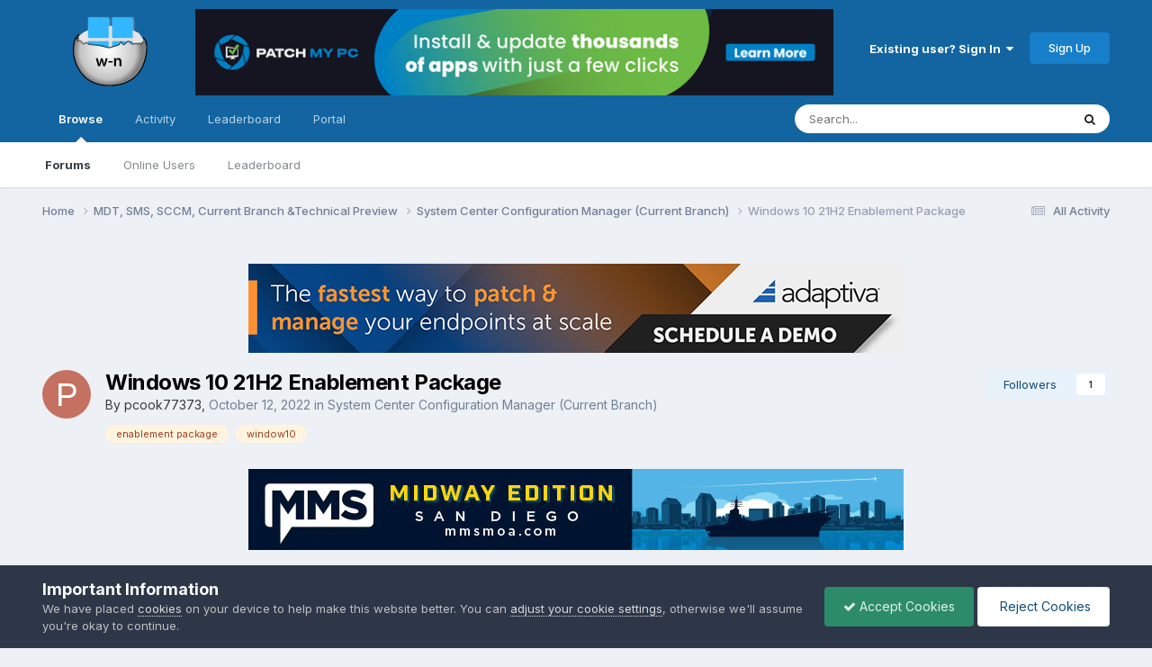

--- FILE ---
content_type: text/html;charset=UTF-8
request_url: https://www.windows-noob.com/forums/topic/23114-windows-10-21h2-enablement-package/
body_size: 17987
content:
<!DOCTYPE html>
<html lang="en-US" dir="ltr">
	<head>
      	<meta charset="utf-8">
        
		<title>Windows 10 21H2 Enablement Package - System Center Configuration Manager (Current Branch) - www.windows-noob.com</title>
		
			<!-- Google Analytics -- Site Features > Integrations > Google Analytics -->
<script>
  (function(i,s,o,g,r,a,m){i['GoogleAnalyticsObject']=r;i[r]=i[r]||function(){
  (i[r].q=i[r].q||[]).push(arguments)},i[r].l=1*new Date();a=s.createElement(o),
  m=s.getElementsByTagName(o)[0];a.async=1;a.src=g;m.parentNode.insertBefore(a,m)
  })(window,document,'script','//www.google-analytics.com/analytics.js','ga');

  ga('create', 'UA-58508411-1', 'auto');
  ga('send', 'pageview');

</script>
<!-- end Google Analytics -- Site Features > Integrations > Google Analytics -->
		
      	
		
		<!--[if lt IE 9]>
			<link rel="stylesheet" type="text/css" href="https://www.windows-noob.com/forums/uploads/css_built_2/5e61784858ad3c11f00b5706d12afe52_ie8.css">
		    <script src="//www.windows-noob.com/forums/applications/core/interface/html5shiv/html5shiv.js"></script>
		<![endif]-->
		

	<meta name="viewport" content="width=device-width, initial-scale=1">



	<meta name="twitter:card" content="summary_large_image" />


	
		<meta name="twitter:site" content="@windowsnoob" />
	



	
		
			
				<meta property="og:title" content="Windows 10 21H2 Enablement Package">
			
		
	

	
		
			
				<meta property="og:type" content="website">
			
		
	

	
		
			
				<meta property="og:url" content="https://www.windows-noob.com/forums/topic/23114-windows-10-21h2-enablement-package/">
			
		
	

	
		
			
				<meta name="description" content="I have a specific machine that is running Windows 10 Enterprise, build 19042.1766 (20H2). I am wanting to deploy the Windows 10 21H2 Enablement package upgrade via SCCM. This machine is not showing as &quot;required&quot;. I looked at the prerequisite for this enablement package, which are that the build h...">
			
		
	

	
		
			
				<meta property="og:description" content="I have a specific machine that is running Windows 10 Enterprise, build 19042.1766 (20H2). I am wanting to deploy the Windows 10 21H2 Enablement package upgrade via SCCM. This machine is not showing as &quot;required&quot;. I looked at the prerequisite for this enablement package, which are that the build h...">
			
		
	

	
		
			
				<meta property="og:updated_time" content="2022-10-28T13:50:00Z">
			
		
	

	
		
			
				<meta name="keywords" content="enablement package, window10">
			
		
	

	
		
			
				<meta property="og:image" content="https://www.windows-noob.com/forums/uploads/monthly_2022_10/image.png.e966880ac7e96d2cfe4ef22093679ded.png">
			
		
	

	
		
			
				<meta property="og:site_name" content="www.windows-noob.com">
			
		
	

	
		
			
				<meta property="og:locale" content="en_US">
			
		
	


	
		<link rel="canonical" href="https://www.windows-noob.com/forums/topic/23114-windows-10-21h2-enablement-package/" />
	

	
		<link as="style" rel="preload" href="https://www.windows-noob.com/forums/applications/core/interface/ckeditor/ckeditor/skins/ips/editor.css?t=P1PF" />
	





<link rel="manifest" href="https://www.windows-noob.com/forums/manifest.webmanifest/">
<meta name="msapplication-config" content="https://www.windows-noob.com/forums/browserconfig.xml/">
<meta name="msapplication-starturl" content="/">
<meta name="application-name" content="www.windows-noob.com">
<meta name="apple-mobile-web-app-title" content="www.windows-noob.com">

	<meta name="theme-color" content="#177ec9">










<link rel="preload" href="//www.windows-noob.com/forums/applications/core/interface/font/fontawesome-webfont.woff2?v=4.7.0" as="font" crossorigin="anonymous">
		


	<link rel="preconnect" href="https://fonts.googleapis.com">
	<link rel="preconnect" href="https://fonts.gstatic.com" crossorigin>
	
		<link href="https://fonts.googleapis.com/css2?family=Inter:wght@300;400;500;600;700&display=swap" rel="stylesheet">
	



	<link rel='stylesheet' href='https://www.windows-noob.com/forums/uploads/css_built_2/341e4a57816af3ba440d891ca87450ff_framework.css?v=2246e91aae1747772404' media='all'>

	<link rel='stylesheet' href='https://www.windows-noob.com/forums/uploads/css_built_2/05e81b71abe4f22d6eb8d1a929494829_responsive.css?v=2246e91aae1747772404' media='all'>

	<link rel='stylesheet' href='https://www.windows-noob.com/forums/uploads/css_built_2/90eb5adf50a8c640f633d47fd7eb1778_core.css?v=2246e91aae1747772404' media='all'>

	<link rel='stylesheet' href='https://www.windows-noob.com/forums/uploads/css_built_2/5a0da001ccc2200dc5625c3f3934497d_core_responsive.css?v=2246e91aae1747772404' media='all'>

	<link rel='stylesheet' href='https://www.windows-noob.com/forums/uploads/css_built_2/62e269ced0fdab7e30e026f1d30ae516_forums.css?v=2246e91aae1747772404' media='all'>

	<link rel='stylesheet' href='https://www.windows-noob.com/forums/uploads/css_built_2/76e62c573090645fb99a15a363d8620e_forums_responsive.css?v=2246e91aae1747772404' media='all'>

	<link rel='stylesheet' href='https://www.windows-noob.com/forums/uploads/css_built_2/ebdea0c6a7dab6d37900b9190d3ac77b_topics.css?v=2246e91aae1747772404' media='all'>





<link rel='stylesheet' href='https://www.windows-noob.com/forums/uploads/css_built_2/258adbb6e4f3e83cd3b355f84e3fa002_custom.css?v=2246e91aae1747772404' media='all'>




		
		

	
	<link rel='shortcut icon' href='https://www.windows-noob.com/forums/uploads/monthly_2017_07/favicon-48x48.ico.6680ca1dd510434416974e92d36973a0.ico' type="image/x-icon">

	</head>
	<body class='ipsApp ipsApp_front ipsJS_none ipsClearfix' data-controller='core.front.core.app' data-message="" data-pageApp='forums' data-pageLocation='front' data-pageModule='forums' data-pageController='topic' data-pageID='23114'>
        

        
		<a href='#elContent' class='ipsHide' title='Go to main content on this page' accesskey='m'>Jump to content</a>
		<div id='ipsLayout_header' class='ipsClearfix'>
			





			
<ul id='elMobileNav' class='ipsResponsive_hideDesktop' data-controller='core.front.core.mobileNav'>
	
		
			
			
				
				
			
				
					<li id='elMobileBreadcrumb'>
						<a href='https://www.windows-noob.com/forums/forum/116-system-center-configuration-manager-current-branch/'>
							<span>System Center Configuration Manager (Current Branch)</span>
						</a>
					</li>
				
				
			
				
				
			
		
	
	
	
	<li >
		<a data-action="defaultStream" href='https://www.windows-noob.com/forums/discover/'><i class="fa fa-newspaper-o" aria-hidden="true"></i></a>
	</li>

	

	
		<li class='ipsJS_show'>
			<a href='https://www.windows-noob.com/forums/search/'><i class='fa fa-search'></i></a>
		</li>
	
</ul>
			<header style="background-color:rgb(18,101,161);color:#fff">
				<div class='ipsLayout_container'>
					
<!-- core/global/logo -->
<!-- PU -- SVG -->


<a href='https://www.windows-noob.com/forums/' id='elLogo' accesskey='1'><!--<img src="https://www.windows-noob.com/forums/uploads/monthly_2017_07/597e2776d08d8_Windows-NoobHatchVector-01400w.png.a3ea137b3e145a59d1bdfa38ecf830d4.png" alt='www.windows-noob.com'>--><img src="/hatch_256.svg" alt='www.windows-noob.com' style='min-width:150px;'></a>
<div class="logomiddleBox" role="complementary"><!-- ad link and img tag -->
<a href="https://patchmypc.com/third-party-patch-management-for-sccm-and-intune?utm_campaign=mvp-blogs&utm_source=windows-noob&utm_medium=referral&utm_content=header-banner-ad&utm_term=learn-more"><img src="https://www.windows-noob.com/forums/PatchMyPC-AppCatalog-728x99.jpg"></a></div>

<!-- end core/global/logo -->
					

	<ul id='elUserNav' class='ipsList_inline cSignedOut ipsResponsive_showDesktop'>
		
        
		
        
        
            
            <li id='elSignInLink'>
                <a href='https://www.windows-noob.com/forums/login/' data-ipsMenu-closeOnClick="false" data-ipsMenu id='elUserSignIn'>
                    Existing user? Sign In &nbsp;<i class='fa fa-caret-down'></i>
                </a>
                
<div id='elUserSignIn_menu' class='ipsMenu ipsMenu_auto ipsHide'>
	<form accept-charset='utf-8' method='post' action='https://www.windows-noob.com/forums/login/'>
		<input type="hidden" name="csrfKey" value="ef7df6f9fae6fcef4c6a42dd67804f4b">
		<input type="hidden" name="ref" value="aHR0cHM6Ly93d3cud2luZG93cy1ub29iLmNvbS9mb3J1bXMvdG9waWMvMjMxMTQtd2luZG93cy0xMC0yMWgyLWVuYWJsZW1lbnQtcGFja2FnZS8=">
		<div data-role="loginForm">
			
			
			
				
<div class="ipsPad ipsForm ipsForm_vertical">
	<h4 class="ipsType_sectionHead">Sign In</h4>
	<br><br>
	<ul class='ipsList_reset'>
		<li class="ipsFieldRow ipsFieldRow_noLabel ipsFieldRow_fullWidth">
			
			
				<input type="text" placeholder="Display Name" name="auth" autocomplete="username">
			
		</li>
		<li class="ipsFieldRow ipsFieldRow_noLabel ipsFieldRow_fullWidth">
			<input type="password" placeholder="Password" name="password" autocomplete="current-password">
		</li>
		<li class="ipsFieldRow ipsFieldRow_checkbox ipsClearfix">
			<span class="ipsCustomInput">
				<input type="checkbox" name="remember_me" id="remember_me_checkbox" value="1" checked aria-checked="true">
				<span></span>
			</span>
			<div class="ipsFieldRow_content">
				<label class="ipsFieldRow_label" for="remember_me_checkbox">Remember me</label>
				<span class="ipsFieldRow_desc">Not recommended on shared computers</span>
			</div>
		</li>
		<li class="ipsFieldRow ipsFieldRow_fullWidth">
			<button type="submit" name="_processLogin" value="usernamepassword" class="ipsButton ipsButton_primary ipsButton_small" id="elSignIn_submit">Sign In</button>
			
				<p class="ipsType_right ipsType_small">
					
						<a href='https://www.windows-noob.com/forums/lostpassword/' >
					
					Forgot your password?</a>
				</p>
			
		</li>
	</ul>
</div>
			
		</div>
	</form>
</div>
            </li>
            
        
		
			<li>
				
					<a href='https://www.windows-noob.com/forums/register/' data-ipsDialog data-ipsDialog-size='narrow' data-ipsDialog-title='Sign Up' id='elRegisterButton' class='ipsButton ipsButton_normal ipsButton_primary'>Sign Up</a>
				
			</li>
		
	</ul>

				</div>
			</header>
			

	<nav data-controller='core.front.core.navBar' class=' ipsResponsive_showDesktop'>
		<div class='ipsNavBar_primary ipsLayout_container '>
			<ul data-role="primaryNavBar" class='ipsClearfix'>
				


	
		
		
			
		
		<li class='ipsNavBar_active' data-active id='elNavSecondary_1' data-role="navBarItem" data-navApp="core" data-navExt="CustomItem">
			
			
				<a href="https://www.windows-noob.com/forums/"  data-navItem-id="1" data-navDefault>
					Browse<span class='ipsNavBar_active__identifier'></span>
				</a>
			
			
				<ul class='ipsNavBar_secondary ' data-role='secondaryNavBar'>
					


	
		
		
			
		
		<li class='ipsNavBar_active' data-active id='elNavSecondary_8' data-role="navBarItem" data-navApp="forums" data-navExt="Forums">
			
			
				<a href="https://www.windows-noob.com/forums/"  data-navItem-id="8" data-navDefault>
					Forums<span class='ipsNavBar_active__identifier'></span>
				</a>
			
			
		</li>
	
	

	
	

	
		
		
		<li  id='elNavSecondary_11' data-role="navBarItem" data-navApp="core" data-navExt="OnlineUsers">
			
			
				<a href="https://www.windows-noob.com/forums/online/"  data-navItem-id="11" >
					Online Users<span class='ipsNavBar_active__identifier'></span>
				</a>
			
			
		</li>
	
	

	
		
		
		<li  id='elNavSecondary_12' data-role="navBarItem" data-navApp="core" data-navExt="Leaderboard">
			
			
				<a href="https://www.windows-noob.com/forums/leaderboard/"  data-navItem-id="12" >
					Leaderboard<span class='ipsNavBar_active__identifier'></span>
				</a>
			
			
		</li>
	
	

					<li class='ipsHide' id='elNavigationMore_1' data-role='navMore'>
						<a href='#' data-ipsMenu data-ipsMenu-appendTo='#elNavigationMore_1' id='elNavigationMore_1_dropdown'>More <i class='fa fa-caret-down'></i></a>
						<ul class='ipsHide ipsMenu ipsMenu_auto' id='elNavigationMore_1_dropdown_menu' data-role='moreDropdown'></ul>
					</li>
				</ul>
			
		</li>
	
	

	
		
		
		<li  id='elNavSecondary_2' data-role="navBarItem" data-navApp="core" data-navExt="CustomItem">
			
			
				<a href="https://www.windows-noob.com/forums/discover/"  data-navItem-id="2" >
					Activity<span class='ipsNavBar_active__identifier'></span>
				</a>
			
			
				<ul class='ipsNavBar_secondary ipsHide' data-role='secondaryNavBar'>
					


	
		
		
		<li  id='elNavSecondary_3' data-role="navBarItem" data-navApp="core" data-navExt="AllActivity">
			
			
				<a href="https://www.windows-noob.com/forums/discover/"  data-navItem-id="3" >
					All Activity<span class='ipsNavBar_active__identifier'></span>
				</a>
			
			
		</li>
	
	

	
	

	
	

	
	

	
		
		
		<li  id='elNavSecondary_7' data-role="navBarItem" data-navApp="core" data-navExt="Search">
			
			
				<a href="https://www.windows-noob.com/forums/search/"  data-navItem-id="7" >
					Search<span class='ipsNavBar_active__identifier'></span>
				</a>
			
			
		</li>
	
	

					<li class='ipsHide' id='elNavigationMore_2' data-role='navMore'>
						<a href='#' data-ipsMenu data-ipsMenu-appendTo='#elNavigationMore_2' id='elNavigationMore_2_dropdown'>More <i class='fa fa-caret-down'></i></a>
						<ul class='ipsHide ipsMenu ipsMenu_auto' id='elNavigationMore_2_dropdown_menu' data-role='moreDropdown'></ul>
					</li>
				</ul>
			
		</li>
	
	

	
		
		
		<li  id='elNavSecondary_13' data-role="navBarItem" data-navApp="core" data-navExt="Leaderboard">
			
			
				<a href="https://www.windows-noob.com/forums/leaderboard/"  data-navItem-id="13" >
					Leaderboard<span class='ipsNavBar_active__identifier'></span>
				</a>
			
			
		</li>
	
	

	
	

	
	

	
		
		
		<li  id='elNavSecondary_17' data-role="navBarItem" data-navApp="portal" data-navExt="Portal">
			
			
				<a href="https://www.windows-noob.com/forums/portal/"  data-navItem-id="17" >
					Portal<span class='ipsNavBar_active__identifier'></span>
				</a>
			
			
		</li>
	
	

				<li class='ipsHide' id='elNavigationMore' data-role='navMore'>
					<a href='#' data-ipsMenu data-ipsMenu-appendTo='#elNavigationMore' id='elNavigationMore_dropdown'>More</a>
					<ul class='ipsNavBar_secondary ipsHide' data-role='secondaryNavBar'>
						<li class='ipsHide' id='elNavigationMore_more' data-role='navMore'>
							<a href='#' data-ipsMenu data-ipsMenu-appendTo='#elNavigationMore_more' id='elNavigationMore_more_dropdown'>More <i class='fa fa-caret-down'></i></a>
							<ul class='ipsHide ipsMenu ipsMenu_auto' id='elNavigationMore_more_dropdown_menu' data-role='moreDropdown'></ul>
						</li>
					</ul>
				</li>
			</ul>
			

	<div id="elSearchWrapper">
		<div id='elSearch' data-controller="core.front.core.quickSearch">
			<form accept-charset='utf-8' action='//www.windows-noob.com/forums/search/?do=quicksearch' method='post'>
                <input type='search' id='elSearchField' placeholder='Search...' name='q' autocomplete='off' aria-label='Search'>
                <details class='cSearchFilter'>
                    <summary class='cSearchFilter__text'></summary>
                    <ul class='cSearchFilter__menu'>
                        
                        <li><label><input type="radio" name="type" value="all" ><span class='cSearchFilter__menuText'>Everywhere</span></label></li>
                        
                            
                                <li><label><input type="radio" name="type" value='contextual_{&quot;type&quot;:&quot;forums_topic&quot;,&quot;nodes&quot;:116}' checked><span class='cSearchFilter__menuText'>This Forum</span></label></li>
                            
                                <li><label><input type="radio" name="type" value='contextual_{&quot;type&quot;:&quot;forums_topic&quot;,&quot;item&quot;:23114}' checked><span class='cSearchFilter__menuText'>This Topic</span></label></li>
                            
                        
                        
                            <li><label><input type="radio" name="type" value="core_statuses_status"><span class='cSearchFilter__menuText'>Status Updates</span></label></li>
                        
                            <li><label><input type="radio" name="type" value="forums_topic"><span class='cSearchFilter__menuText'>Topics</span></label></li>
                        
                            <li><label><input type="radio" name="type" value="core_members"><span class='cSearchFilter__menuText'>Members</span></label></li>
                        
                    </ul>
                </details>
				<button class='cSearchSubmit' type="submit" aria-label='Search'><i class="fa fa-search"></i></button>
			</form>
		</div>
	</div>

		</div>
	</nav>

		</div>
		<main id='ipsLayout_body' class='ipsLayout_container'>
			<div id='ipsLayout_contentArea'>
				<div id='ipsLayout_contentWrapper'>
					
<nav class='ipsBreadcrumb ipsBreadcrumb_top ipsFaded_withHover'>
	

	<ul class='ipsList_inline ipsPos_right'>
		
		<li >
			<a data-action="defaultStream" class='ipsType_light '  href='https://www.windows-noob.com/forums/discover/'><i class="fa fa-newspaper-o" aria-hidden="true"></i> <span>All Activity</span></a>
		</li>
		
	</ul>

	<ul data-role="breadcrumbList">
		<li>
			<a title="Home" href='https://www.windows-noob.com/forums/'>
				<span>Home <i class='fa fa-angle-right'></i></span>
			</a>
		</li>
		
		
			<li>
				
					<a href='https://www.windows-noob.com/forums/forum/121-mdt-sms-sccm-current-branch-technical-preview/'>
						<span>MDT, SMS, SCCM, Current Branch &amp;Technical Preview <i class='fa fa-angle-right' aria-hidden="true"></i></span>
					</a>
				
			</li>
		
			<li>
				
					<a href='https://www.windows-noob.com/forums/forum/116-system-center-configuration-manager-current-branch/'>
						<span>System Center Configuration Manager (Current Branch) <i class='fa fa-angle-right' aria-hidden="true"></i></span>
					</a>
				
			</li>
		
			<li>
				
					Windows 10 21H2 Enablement Package
				
			</li>
		
	</ul>
</nav>
					
					<div id='ipsLayout_mainArea'>
						<a id='elContent'></a>
						<div><!-- style="text-align:center; margin: 20px;"-->
<br>
<!-- windows-noob recommends FORUM Ads -->
<center>
<a href="https://bit.ly/3WIgfWG" rel="nofollow">
<img src="https://www.windows-noob.com/2405_092_OSP_Ads_m1_Niall_728x99.jpg" style="max-width: 100%">
</a>
</center>
<!-- end  Ads -->
<br>
</div>

						
						
						

	




						






<div class="ipsPageHeader ipsClearfix">
	
		<div class='ipsPos_right ipsResponsive_noFloat ipsResponsive_hidePhone'>
			



<div data-followApp='forums' data-followArea='topic' data-followID='23114' data-controller='core.front.core.followButton'>
	

	<a href='https://www.windows-noob.com/forums/login/' rel="nofollow" class="ipsFollow ipsPos_middle ipsButton ipsButton_light ipsButton_verySmall " data-role="followButton" data-ipsTooltip title='Sign in to follow this'>
		<span>Followers</span>
		<span class='ipsCommentCount'>1</span>
	</a>

</div>
		</div>
		<div class='ipsPos_right ipsResponsive_noFloat ipsResponsive_hidePhone'>
			



		</div>
		
	
	<div class='ipsPhotoPanel ipsPhotoPanel_small ipsPhotoPanel_notPhone ipsClearfix'>
		


	<a href="https://www.windows-noob.com/forums/profile/255365-pcook77373/" rel="nofollow" data-ipsHover data-ipsHover-width="370" data-ipsHover-target="https://www.windows-noob.com/forums/profile/255365-pcook77373/?do=hovercard" class="ipsUserPhoto ipsUserPhoto_small" title="Go to pcook77373's profile">
		<img src='data:image/svg+xml,%3Csvg%20xmlns%3D%22http%3A%2F%2Fwww.w3.org%2F2000%2Fsvg%22%20viewBox%3D%220%200%201024%201024%22%20style%3D%22background%3A%23c47162%22%3E%3Cg%3E%3Ctext%20text-anchor%3D%22middle%22%20dy%3D%22.35em%22%20x%3D%22512%22%20y%3D%22512%22%20fill%3D%22%23ffffff%22%20font-size%3D%22700%22%20font-family%3D%22-apple-system%2C%20BlinkMacSystemFont%2C%20Roboto%2C%20Helvetica%2C%20Arial%2C%20sans-serif%22%3EP%3C%2Ftext%3E%3C%2Fg%3E%3C%2Fsvg%3E' alt='pcook77373' loading="lazy">
	</a>

		<div>
			<h1 class='ipsType_pageTitle ipsContained_container'>
				

				
				
					<span class='ipsType_break ipsContained'>
						<span>Windows 10 21H2 Enablement Package</span>
					</span>
				
			</h1>
			
			<p class='ipsType_reset ipsType_blendLinks ipsSpacer_bottom ipsSpacer_half'>
				<span class='ipsType_normal'>
				
					By 


<a href='https://www.windows-noob.com/forums/profile/255365-pcook77373/' rel="nofollow" data-ipsHover data-ipsHover-width='370' data-ipsHover-target='https://www.windows-noob.com/forums/profile/255365-pcook77373/?do=hovercard&amp;referrer=https%253A%252F%252Fwww.windows-noob.com%252Fforums%252Ftopic%252F23114-windows-10-21h2-enablement-package%252F' title="Go to pcook77373's profile" class="ipsType_break">pcook77373</a>,  <span class='ipsType_light'><time datetime='2022-10-12T17:58:19Z' title='10/12/22 05:58  PM' data-short='3 yr'>October 12, 2022</time> in <a href="https://www.windows-noob.com/forums/forum/116-system-center-configuration-manager-current-branch/">System Center Configuration Manager (Current Branch)</a></span>
				
				</span>
				<br>
			</p>
			
				


	
		<ul class='ipsTags ipsList_inline ' >
			
				
					

<li >
	
	<a href="https://www.windows-noob.com/forums/tags/enablement%20package/" class='ipsTag' title="Find other content tagged with 'enablement package'" rel="tag" data-tag-label="enablement package"><span>enablement package</span></a>
	
</li>
				
					

<li >
	
	<a href="https://www.windows-noob.com/forums/tags/window10/" class='ipsTag' title="Find other content tagged with 'window10'" rel="tag" data-tag-label="window10"><span>window10</span></a>
	
</li>
				
			
			
		</ul>
		
	

			
		</div>
	</div>
</div>








<div class='ipsClearfix'>
	
	 <div><!-- style="text-align:center; margin: 20px;"-->
  <br>
       <!-- windows-noob recommends FORUM Ads -->
    <center>
    <a href="https://mmsmoa.com/mms2026midway" rel="nofollow">
    <img src="https://www.windows-noob.com/MMS_MidwayMedia728x90.jpg" style="max-width: 100%">
    </a>
    </center>
    <!-- end  Ads -->
  <br>
</div>    

	<ul class="ipsToolList ipsToolList_horizontal ipsClearfix ipsSpacer_both ">
		
			<li class='ipsToolList_primaryAction'>
				<span data-controller='forums.front.topic.reply'>
					
						<a href='#replyForm' class='ipsButton ipsButton_important ipsButton_medium ipsButton_fullWidth' data-action='replyToTopic'>Reply to this topic</a>
					
				</span>
			</li>
		
		
			<li class='ipsResponsive_hidePhone'>
				
					<a href="https://www.windows-noob.com/forums/forum/116-system-center-configuration-manager-current-branch/?do=add" class='ipsButton ipsButton_link ipsButton_medium ipsButton_fullWidth' title='Start a new topic in this forum'>Start new topic</a>
				
			</li>
		
		
	</ul>
</div>

<div data-controller='core.front.core.commentFeed,forums.front.topic.view, core.front.core.ignoredComments' data-autoPoll data-baseURL='https://www.windows-noob.com/forums/topic/23114-windows-10-21h2-enablement-package/' data-lastPage data-feedID='topic-23114' class='cTopic ipsClear ipsSpacer_top'>
	
			
	

	

<div data-controller='core.front.core.recommendedComments' data-url='https://www.windows-noob.com/forums/topic/23114-windows-10-21h2-enablement-package/?recommended=comments' class='ipsRecommendedComments ipsHide'>
	<div data-role="recommendedComments">
		<h2 class='ipsType_sectionHead ipsType_large ipsType_bold ipsMargin_bottom'>Recommended Posts</h2>
		
	</div>
</div>
	
	<div id="elPostFeed" data-role='commentFeed' data-controller='core.front.core.moderation' >
		<form action="https://www.windows-noob.com/forums/topic/23114-windows-10-21h2-enablement-package/?csrfKey=ef7df6f9fae6fcef4c6a42dd67804f4b&amp;do=multimodComment" method="post" data-ipsPageAction data-role='moderationTools'>
			
			
				
					
					
					



<a id='findComment-75155'></a>
<a id='comment-75155'></a>
<article  id='elComment_75155' class='cPost ipsBox ipsResponsive_pull  ipsComment  ipsComment_parent ipsClearfix ipsClear ipsColumns ipsColumns_noSpacing ipsColumns_collapsePhone    '>
	

	

	<div class='cAuthorPane_mobile ipsResponsive_showPhone'>
		<div class='cAuthorPane_photo'>
			<div class='cAuthorPane_photoWrap'>
				


	<a href="https://www.windows-noob.com/forums/profile/255365-pcook77373/" rel="nofollow" data-ipsHover data-ipsHover-width="370" data-ipsHover-target="https://www.windows-noob.com/forums/profile/255365-pcook77373/?do=hovercard" class="ipsUserPhoto ipsUserPhoto_large" title="Go to pcook77373's profile">
		<img src='data:image/svg+xml,%3Csvg%20xmlns%3D%22http%3A%2F%2Fwww.w3.org%2F2000%2Fsvg%22%20viewBox%3D%220%200%201024%201024%22%20style%3D%22background%3A%23c47162%22%3E%3Cg%3E%3Ctext%20text-anchor%3D%22middle%22%20dy%3D%22.35em%22%20x%3D%22512%22%20y%3D%22512%22%20fill%3D%22%23ffffff%22%20font-size%3D%22700%22%20font-family%3D%22-apple-system%2C%20BlinkMacSystemFont%2C%20Roboto%2C%20Helvetica%2C%20Arial%2C%20sans-serif%22%3EP%3C%2Ftext%3E%3C%2Fg%3E%3C%2Fsvg%3E' alt='pcook77373' loading="lazy">
	</a>

				
				
					<a href="https://www.windows-noob.com/forums/profile/255365-pcook77373/badges/" rel="nofollow">
						
<img src='https://www.windows-noob.com/forums/uploads/monthly_2021_06/1_Newbie.svg' loading="lazy" alt="Newbie" class="cAuthorPane_badge cAuthorPane_badge--rank ipsOutline ipsOutline:2px" data-ipsTooltip title="Rank: Newbie (1/14)">
					</a>
				
			</div>
		</div>
		<div class='cAuthorPane_content'>
			<h3 class='ipsType_sectionHead cAuthorPane_author ipsType_break ipsType_blendLinks ipsFlex ipsFlex-ai:center'>
				


<a href='https://www.windows-noob.com/forums/profile/255365-pcook77373/' rel="nofollow" data-ipsHover data-ipsHover-width='370' data-ipsHover-target='https://www.windows-noob.com/forums/profile/255365-pcook77373/?do=hovercard&amp;referrer=https%253A%252F%252Fwww.windows-noob.com%252Fforums%252Ftopic%252F23114-windows-10-21h2-enablement-package%252F' title="Go to pcook77373's profile" class="ipsType_break">pcook77373</a>
			</h3>
			<div class='ipsType_light ipsType_reset'>
			    <a href='https://www.windows-noob.com/forums/topic/23114-windows-10-21h2-enablement-package/#findComment-75155' rel="nofollow" class='ipsType_blendLinks'>Posted <time datetime='2022-10-12T17:58:19Z' title='10/12/22 05:58  PM' data-short='3 yr'>October 12, 2022</time></a>
				
			</div>
		</div>
	</div>
	<aside class='ipsComment_author cAuthorPane ipsColumn ipsColumn_medium ipsResponsive_hidePhone'>
		<h3 class='ipsType_sectionHead cAuthorPane_author ipsType_blendLinks ipsType_break'><strong>


<a href='https://www.windows-noob.com/forums/profile/255365-pcook77373/' rel="nofollow" data-ipsHover data-ipsHover-width='370' data-ipsHover-target='https://www.windows-noob.com/forums/profile/255365-pcook77373/?do=hovercard&amp;referrer=https%253A%252F%252Fwww.windows-noob.com%252Fforums%252Ftopic%252F23114-windows-10-21h2-enablement-package%252F' title="Go to pcook77373's profile" class="ipsType_break">pcook77373</a></strong>
			
		</h3>
		<ul class='cAuthorPane_info ipsList_reset'>
			<li data-role='photo' class='cAuthorPane_photo'>
				<div class='cAuthorPane_photoWrap'>
					


	<a href="https://www.windows-noob.com/forums/profile/255365-pcook77373/" rel="nofollow" data-ipsHover data-ipsHover-width="370" data-ipsHover-target="https://www.windows-noob.com/forums/profile/255365-pcook77373/?do=hovercard" class="ipsUserPhoto ipsUserPhoto_large" title="Go to pcook77373's profile">
		<img src='data:image/svg+xml,%3Csvg%20xmlns%3D%22http%3A%2F%2Fwww.w3.org%2F2000%2Fsvg%22%20viewBox%3D%220%200%201024%201024%22%20style%3D%22background%3A%23c47162%22%3E%3Cg%3E%3Ctext%20text-anchor%3D%22middle%22%20dy%3D%22.35em%22%20x%3D%22512%22%20y%3D%22512%22%20fill%3D%22%23ffffff%22%20font-size%3D%22700%22%20font-family%3D%22-apple-system%2C%20BlinkMacSystemFont%2C%20Roboto%2C%20Helvetica%2C%20Arial%2C%20sans-serif%22%3EP%3C%2Ftext%3E%3C%2Fg%3E%3C%2Fsvg%3E' alt='pcook77373' loading="lazy">
	</a>

					
					
						
<img src='https://www.windows-noob.com/forums/uploads/monthly_2021_06/1_Newbie.svg' loading="lazy" alt="Newbie" class="cAuthorPane_badge cAuthorPane_badge--rank ipsOutline ipsOutline:2px" data-ipsTooltip title="Rank: Newbie (1/14)">
					
				</div>
			</li>
			
				<li data-role='group'>New Members</li>
				
			
			
				<li data-role='stats' class='ipsMargin_top'>
					<ul class="ipsList_reset ipsType_light ipsFlex ipsFlex-ai:center ipsFlex-jc:center ipsGap_row:2 cAuthorPane_stats">
						<li>
							
								<a href="https://www.windows-noob.com/forums/profile/255365-pcook77373/content/" rel="nofollow" title="2 posts" data-ipsTooltip class="ipsType_blendLinks">
							
								<i class="fa fa-comment"></i> 2
							
								</a>
							
						</li>
						
					</ul>
				</li>
			
			
				

			
		</ul>
	</aside>
	<div class='ipsColumn ipsColumn_fluid ipsMargin:none'>
		

<div id='comment-75155_wrap' data-controller='core.front.core.comment' data-commentApp='forums' data-commentType='forums' data-commentID="75155" data-quoteData='{&quot;userid&quot;:255365,&quot;username&quot;:&quot;pcook77373&quot;,&quot;timestamp&quot;:1665597499,&quot;contentapp&quot;:&quot;forums&quot;,&quot;contenttype&quot;:&quot;forums&quot;,&quot;contentid&quot;:23114,&quot;contentclass&quot;:&quot;forums_Topic&quot;,&quot;contentcommentid&quot;:75155}' class='ipsComment_content ipsType_medium  ipsFaded_withHover'>
	

	<div class='ipsComment_meta ipsType_light'>
		<div class='ipsPos_right ipsType_light ipsType_reset ipsFaded ipsFaded_more ipsType_blendLinks'>
			<ul class='ipsList_inline ipsComment_tools'>
				
					<li><a href='https://www.windows-noob.com/forums/topic/23114-windows-10-21h2-enablement-package/?do=reportComment&amp;comment=75155' data-ipsDialog data-ipsDialog-remoteSubmit data-ipsDialog-size='medium' data-ipsDialog-flashMessage='Thanks for your report.' data-ipsDialog-title="Report post" data-action='reportComment' title='Report this content' class='ipsFaded ipsFaded_more'><span class='ipsResponsive_showPhone ipsResponsive_inline'><i class='fa fa-flag'></i></span><span class='ipsResponsive_hidePhone ipsResponsive_inline'>Report post</span></a></li>
				
				
				
					<li><a class='ipsType_blendLinks' href='https://www.windows-noob.com/forums/topic/23114-windows-10-21h2-enablement-package/' data-ipsTooltip title='Share this post' data-ipsMenu data-ipsMenu-closeOnClick='false' id='elSharePost_75155' data-role='shareComment'><i class='fa fa-share-alt'></i></a></li>
				
				
			</ul>
		</div>

		<div class='ipsType_reset'>
			<a href='https://www.windows-noob.com/forums/topic/23114-windows-10-21h2-enablement-package/?do=findComment&amp;comment=75155' class='ipsType_blendLinks'>Posted <time datetime='2022-10-12T17:58:19Z' title='10/12/22 05:58  PM' data-short='3 yr'>October 12, 2022</time></a>
			<span class='ipsResponsive_hidePhone'>
				
				
			</span>
		</div>
	</div>

	


	<div class='cPost_contentWrap ipsPad'>
		
		<div data-role='commentContent' class='ipsType_normal ipsType_richText ipsContained' data-controller='core.front.core.lightboxedImages'>
			<p>
	I have a specific machine that is running Windows 10 Enterprise, build 19042.1766 (20H2).  I am wanting to deploy the Windows 10 21H2 Enablement package upgrade via SCCM.  This machine is not showing as "required".
</p>

<p>
	 
</p>

<p>
	I looked at the prerequisite for this enablement package, which are that the build has to be at least 19041 and SSU for Windows 10, version 2004: September 8, 2020 or later.  For the latest SSU (KB5005260) this machine is showing as "not required".
</p>

<p>
	 
</p>

<p>
	Why are some machines (I have more than one with this same example) appearing to be compliant with prerequisites but yet they are not showing as needing this Enablement Package?  Is there some way of determining why SCCM does not think it's needed?
</p>


			
		</div>

		<div class='ipsItemControls'>
			
				
					

	<div data-controller='core.front.core.reaction' class='ipsItemControls_right ipsClearfix '>	
		<div class='ipsReact ipsPos_right'>
			
				
				<div class='ipsReact_blurb ipsHide' data-role='reactionBlurb'>
					
				</div>
			
			
			
		</div>
	</div>

				
			
			<ul class='ipsComment_controls ipsClearfix ipsItemControls_left' data-role="commentControls">
				
					
						<li data-ipsQuote-editor='topic_comment' data-ipsQuote-target='#comment-75155' class='ipsJS_show'>
							<button class='ipsButton ipsButton_light ipsButton_verySmall ipsButton_narrow cMultiQuote ipsHide' data-action='multiQuoteComment' data-ipsTooltip data-ipsQuote-multiQuote data-mqId='mq75155' title='MultiQuote'><i class='fa fa-plus'></i></button>
						</li>
						<li data-ipsQuote-editor='topic_comment' data-ipsQuote-target='#comment-75155' class='ipsJS_show'>
							<a href='#' data-action='quoteComment' data-ipsQuote-singleQuote>Quote</a>
						</li>
					
					
					
				
				<li class='ipsHide' data-role='commentLoading'>
					<span class='ipsLoading ipsLoading_tiny ipsLoading_noAnim'></span>
				</li>
			</ul>
		</div>

		
	</div>

	<div class='ipsMenu ipsMenu_wide ipsHide cPostShareMenu' id='elSharePost_75155_menu'>
		<div class='ipsPad'>
			<h4 class='ipsType_sectionHead'>Share this post</h4>
			<hr class='ipsHr'>
			<h5 class='ipsType_normal ipsType_reset'>Link to post</h5>
			
			<input type='text' value='https://www.windows-noob.com/forums/topic/23114-windows-10-21h2-enablement-package/' class='ipsField_fullWidth'>
			

			
				<h5 class='ipsType_normal ipsType_reset ipsSpacer_top'>Share on other sites</h5>
				

	<ul class='ipsList_inline ipsList_noSpacing ipsClearfix' data-controller="core.front.core.sharelink">
		
			<li>
<a href="https://x.com/share?url=https%3A%2F%2Fwww.windows-noob.com%2Fforums%2Ftopic%2F23114-windows-10-21h2-enablement-package%2F%3Fdo%3DfindComment%26comment%3D75155" class="cShareLink cShareLink_x" target="_blank" data-role="shareLink" title='Share on X' data-ipsTooltip rel='nofollow noopener'>
    <i class="fa fa-x"></i>
</a></li>
		
			<li>
<a href="https://www.facebook.com/sharer/sharer.php?u=https%3A%2F%2Fwww.windows-noob.com%2Fforums%2Ftopic%2F23114-windows-10-21h2-enablement-package%2F%3Fdo%3DfindComment%26comment%3D75155" class="cShareLink cShareLink_facebook" target="_blank" data-role="shareLink" title='Share on Facebook' data-ipsTooltip rel='noopener nofollow'>
	<i class="fa fa-facebook"></i>
</a></li>
		
			<li>
<a href="https://www.reddit.com/submit?url=https%3A%2F%2Fwww.windows-noob.com%2Fforums%2Ftopic%2F23114-windows-10-21h2-enablement-package%2F%3Fdo%3DfindComment%26comment%3D75155&amp;title=Windows+10+21H2+Enablement+Package" rel="nofollow noopener" class="cShareLink cShareLink_reddit" target="_blank" title='Share on Reddit' data-ipsTooltip>
	<i class="fa fa-reddit"></i>
</a></li>
		
			<li>
<a href="https://pinterest.com/pin/create/button/?url=https://www.windows-noob.com/forums/topic/23114-windows-10-21h2-enablement-package/?do=findComment%26comment=75155&amp;media=https://www.windows-noob.com/forums/uploads/monthly_2017_07/hatch_only_vector_rebuild_smaller.png.f0f967585a1201513b32460fdda571f8.png" class="cShareLink cShareLink_pinterest" rel="nofollow noopener" target="_blank" data-role="shareLink" title='Share on Pinterest' data-ipsTooltip>
	<i class="fa fa-pinterest"></i>
</a></li>
		
	</ul>


	<hr class='ipsHr'>
	<button class='ipsHide ipsButton ipsButton_small ipsButton_light ipsButton_fullWidth ipsMargin_top:half' data-controller='core.front.core.webshare' data-role='webShare' data-webShareTitle='Windows 10 21H2 Enablement Package' data-webShareText='I have a specific machine that is running Windows 10 Enterprise, build 19042.1766 (20H2).  I am wanting to deploy the Windows 10 21H2 Enablement package upgrade via SCCM.  This machine is not showing as &quot;required&quot;.
 


	 
 


	I looked at the prerequisite for this enablement package, which are that the build has to be at least 19041 and SSU for Windows 10, version 2004: September 8, 2020 or later.  For the latest SSU (KB5005260) this machine is showing as &quot;not required&quot;.
 


	 
 


	Why are some machines (I have more than one with this same example) appearing to be compliant with prerequisites but yet they are not showing as needing this Enablement Package?  Is there some way of determining why SCCM does not think it&#039;s needed?
 
' data-webShareUrl='https://www.windows-noob.com/forums/topic/23114-windows-10-21h2-enablement-package/?do=findComment&amp;comment=75155'>More sharing options...</button>

			
		</div>
	</div>
</div>
	</div>
</article>
					
				
					
					
					



<a id='findComment-75202'></a>
<a id='comment-75202'></a>
<article  id='elComment_75202' class='cPost ipsBox ipsResponsive_pull  ipsComment  ipsComment_parent ipsClearfix ipsClear ipsColumns ipsColumns_noSpacing ipsColumns_collapsePhone    '>
	

	

	<div class='cAuthorPane_mobile ipsResponsive_showPhone'>
		<div class='cAuthorPane_photo'>
			<div class='cAuthorPane_photoWrap'>
				


	<a href="https://www.windows-noob.com/forums/profile/255390-kbx/" rel="nofollow" data-ipsHover data-ipsHover-width="370" data-ipsHover-target="https://www.windows-noob.com/forums/profile/255390-kbx/?do=hovercard" class="ipsUserPhoto ipsUserPhoto_large" title="Go to KBX's profile">
		<img src='data:image/svg+xml,%3Csvg%20xmlns%3D%22http%3A%2F%2Fwww.w3.org%2F2000%2Fsvg%22%20viewBox%3D%220%200%201024%201024%22%20style%3D%22background%3A%2369c462%22%3E%3Cg%3E%3Ctext%20text-anchor%3D%22middle%22%20dy%3D%22.35em%22%20x%3D%22512%22%20y%3D%22512%22%20fill%3D%22%23ffffff%22%20font-size%3D%22700%22%20font-family%3D%22-apple-system%2C%20BlinkMacSystemFont%2C%20Roboto%2C%20Helvetica%2C%20Arial%2C%20sans-serif%22%3EK%3C%2Ftext%3E%3C%2Fg%3E%3C%2Fsvg%3E' alt='KBX' loading="lazy">
	</a>

				
				
					<a href="https://www.windows-noob.com/forums/profile/255390-kbx/badges/" rel="nofollow">
						
<img src='https://www.windows-noob.com/forums/uploads/monthly_2021_06/1_Newbie.svg' loading="lazy" alt="Newbie" class="cAuthorPane_badge cAuthorPane_badge--rank ipsOutline ipsOutline:2px" data-ipsTooltip title="Rank: Newbie (1/14)">
					</a>
				
			</div>
		</div>
		<div class='cAuthorPane_content'>
			<h3 class='ipsType_sectionHead cAuthorPane_author ipsType_break ipsType_blendLinks ipsFlex ipsFlex-ai:center'>
				


<a href='https://www.windows-noob.com/forums/profile/255390-kbx/' rel="nofollow" data-ipsHover data-ipsHover-width='370' data-ipsHover-target='https://www.windows-noob.com/forums/profile/255390-kbx/?do=hovercard&amp;referrer=https%253A%252F%252Fwww.windows-noob.com%252Fforums%252Ftopic%252F23114-windows-10-21h2-enablement-package%252F' title="Go to KBX's profile" class="ipsType_break">KBX</a>
			</h3>
			<div class='ipsType_light ipsType_reset'>
			    <a href='https://www.windows-noob.com/forums/topic/23114-windows-10-21h2-enablement-package/#findComment-75202' rel="nofollow" class='ipsType_blendLinks'>Posted <time datetime='2022-10-26T17:57:17Z' title='10/26/22 05:57  PM' data-short='3 yr'>October 26, 2022</time></a>
				
			</div>
		</div>
	</div>
	<aside class='ipsComment_author cAuthorPane ipsColumn ipsColumn_medium ipsResponsive_hidePhone'>
		<h3 class='ipsType_sectionHead cAuthorPane_author ipsType_blendLinks ipsType_break'><strong>


<a href='https://www.windows-noob.com/forums/profile/255390-kbx/' rel="nofollow" data-ipsHover data-ipsHover-width='370' data-ipsHover-target='https://www.windows-noob.com/forums/profile/255390-kbx/?do=hovercard&amp;referrer=https%253A%252F%252Fwww.windows-noob.com%252Fforums%252Ftopic%252F23114-windows-10-21h2-enablement-package%252F' title="Go to KBX's profile" class="ipsType_break">KBX</a></strong>
			
		</h3>
		<ul class='cAuthorPane_info ipsList_reset'>
			<li data-role='photo' class='cAuthorPane_photo'>
				<div class='cAuthorPane_photoWrap'>
					


	<a href="https://www.windows-noob.com/forums/profile/255390-kbx/" rel="nofollow" data-ipsHover data-ipsHover-width="370" data-ipsHover-target="https://www.windows-noob.com/forums/profile/255390-kbx/?do=hovercard" class="ipsUserPhoto ipsUserPhoto_large" title="Go to KBX's profile">
		<img src='data:image/svg+xml,%3Csvg%20xmlns%3D%22http%3A%2F%2Fwww.w3.org%2F2000%2Fsvg%22%20viewBox%3D%220%200%201024%201024%22%20style%3D%22background%3A%2369c462%22%3E%3Cg%3E%3Ctext%20text-anchor%3D%22middle%22%20dy%3D%22.35em%22%20x%3D%22512%22%20y%3D%22512%22%20fill%3D%22%23ffffff%22%20font-size%3D%22700%22%20font-family%3D%22-apple-system%2C%20BlinkMacSystemFont%2C%20Roboto%2C%20Helvetica%2C%20Arial%2C%20sans-serif%22%3EK%3C%2Ftext%3E%3C%2Fg%3E%3C%2Fsvg%3E' alt='KBX' loading="lazy">
	</a>

					
					
						
<img src='https://www.windows-noob.com/forums/uploads/monthly_2021_06/1_Newbie.svg' loading="lazy" alt="Newbie" class="cAuthorPane_badge cAuthorPane_badge--rank ipsOutline ipsOutline:2px" data-ipsTooltip title="Rank: Newbie (1/14)">
					
				</div>
			</li>
			
				<li data-role='group'>New Members</li>
				
			
			
				<li data-role='stats' class='ipsMargin_top'>
					<ul class="ipsList_reset ipsType_light ipsFlex ipsFlex-ai:center ipsFlex-jc:center ipsGap_row:2 cAuthorPane_stats">
						<li>
							
								<a href="https://www.windows-noob.com/forums/profile/255390-kbx/content/" rel="nofollow" title="2 posts" data-ipsTooltip class="ipsType_blendLinks">
							
								<i class="fa fa-comment"></i> 2
							
								</a>
							
						</li>
						
					</ul>
				</li>
			
			
				

			
		</ul>
	</aside>
	<div class='ipsColumn ipsColumn_fluid ipsMargin:none'>
		

<div id='comment-75202_wrap' data-controller='core.front.core.comment' data-commentApp='forums' data-commentType='forums' data-commentID="75202" data-quoteData='{&quot;userid&quot;:255390,&quot;username&quot;:&quot;KBX&quot;,&quot;timestamp&quot;:1666807037,&quot;contentapp&quot;:&quot;forums&quot;,&quot;contenttype&quot;:&quot;forums&quot;,&quot;contentid&quot;:23114,&quot;contentclass&quot;:&quot;forums_Topic&quot;,&quot;contentcommentid&quot;:75202}' class='ipsComment_content ipsType_medium  ipsFaded_withHover'>
	

	<div class='ipsComment_meta ipsType_light'>
		<div class='ipsPos_right ipsType_light ipsType_reset ipsFaded ipsFaded_more ipsType_blendLinks'>
			<ul class='ipsList_inline ipsComment_tools'>
				
					<li><a href='https://www.windows-noob.com/forums/topic/23114-windows-10-21h2-enablement-package/?do=reportComment&amp;comment=75202' data-ipsDialog data-ipsDialog-remoteSubmit data-ipsDialog-size='medium' data-ipsDialog-flashMessage='Thanks for your report.' data-ipsDialog-title="Report post" data-action='reportComment' title='Report this content' class='ipsFaded ipsFaded_more'><span class='ipsResponsive_showPhone ipsResponsive_inline'><i class='fa fa-flag'></i></span><span class='ipsResponsive_hidePhone ipsResponsive_inline'>Report post</span></a></li>
				
				
				
					<li><a class='ipsType_blendLinks' href='https://www.windows-noob.com/forums/topic/23114-windows-10-21h2-enablement-package/?do=findComment&amp;comment=75202' data-ipsTooltip title='Share this post' data-ipsMenu data-ipsMenu-closeOnClick='false' id='elSharePost_75202' data-role='shareComment'><i class='fa fa-share-alt'></i></a></li>
				
				
			</ul>
		</div>

		<div class='ipsType_reset'>
			<a href='https://www.windows-noob.com/forums/topic/23114-windows-10-21h2-enablement-package/?do=findComment&amp;comment=75202' class='ipsType_blendLinks'>Posted <time datetime='2022-10-26T17:57:17Z' title='10/26/22 05:57  PM' data-short='3 yr'>October 26, 2022</time></a>
			<span class='ipsResponsive_hidePhone'>
				
				
			</span>
		</div>
	</div>

	


	<div class='cPost_contentWrap ipsPad'>
		
		<div data-role='commentContent' class='ipsType_normal ipsType_richText ipsContained' data-controller='core.front.core.lightboxedImages'>
			<p>
	Sorry if my answer comes off as if i am asking a silly question but i had to answer the same for a colleague at work just the other day, he tried to deploy the en-GB enablement pack to devices as that was the installed language rather than the default system language.  
</p>

<p>
	open an elevated cmd prompt and enter <strong>dism /online /get-intl</strong>    That should return the below.  For my device the enablement pack i require is the en-US x64. 
</p>

<p>
	Deployment Image Servicing and Management tool<br />
	Version: 10.0.19041.844
</p>

<p>
	Image Version: 10.0.19045.2130
</p>

<p>
	Reporting online international settings.
</p>

<p>
	Default system UI language : en-US<br />
	System locale : en-US<br />
	Default time zone : GMT Standard Time<br />
	Active keyboard(s) : 0809:00000809, 0409:00000809<br />
	Keyboard layered driver : PC/AT Enhanced Keyboard (101/102-Key)
</p>

<p>
	Installed language(s): en-GB<br />
	  Type : Partially localized language, MUI type.<br />
	  Fallback Languages en-US<br />
	Installed language(s): en-US<br />
	  Type : Fully localized language.
</p>

<p>
	 
</p>


			
		</div>

		<div class='ipsItemControls'>
			
				
					

	<div data-controller='core.front.core.reaction' class='ipsItemControls_right ipsClearfix '>	
		<div class='ipsReact ipsPos_right'>
			
				
				<div class='ipsReact_blurb ipsHide' data-role='reactionBlurb'>
					
				</div>
			
			
			
		</div>
	</div>

				
			
			<ul class='ipsComment_controls ipsClearfix ipsItemControls_left' data-role="commentControls">
				
					
						<li data-ipsQuote-editor='topic_comment' data-ipsQuote-target='#comment-75202' class='ipsJS_show'>
							<button class='ipsButton ipsButton_light ipsButton_verySmall ipsButton_narrow cMultiQuote ipsHide' data-action='multiQuoteComment' data-ipsTooltip data-ipsQuote-multiQuote data-mqId='mq75202' title='MultiQuote'><i class='fa fa-plus'></i></button>
						</li>
						<li data-ipsQuote-editor='topic_comment' data-ipsQuote-target='#comment-75202' class='ipsJS_show'>
							<a href='#' data-action='quoteComment' data-ipsQuote-singleQuote>Quote</a>
						</li>
					
					
					
				
				<li class='ipsHide' data-role='commentLoading'>
					<span class='ipsLoading ipsLoading_tiny ipsLoading_noAnim'></span>
				</li>
			</ul>
		</div>

		
	</div>

	<div class='ipsMenu ipsMenu_wide ipsHide cPostShareMenu' id='elSharePost_75202_menu'>
		<div class='ipsPad'>
			<h4 class='ipsType_sectionHead'>Share this post</h4>
			<hr class='ipsHr'>
			<h5 class='ipsType_normal ipsType_reset'>Link to post</h5>
			
			<input type='text' value='https://www.windows-noob.com/forums/topic/23114-windows-10-21h2-enablement-package/?do=findComment&amp;comment=75202' class='ipsField_fullWidth'>
			

			
				<h5 class='ipsType_normal ipsType_reset ipsSpacer_top'>Share on other sites</h5>
				

	<ul class='ipsList_inline ipsList_noSpacing ipsClearfix' data-controller="core.front.core.sharelink">
		
			<li>
<a href="https://x.com/share?url=https%3A%2F%2Fwww.windows-noob.com%2Fforums%2Ftopic%2F23114-windows-10-21h2-enablement-package%2F%3Fdo%3DfindComment%26comment%3D75202" class="cShareLink cShareLink_x" target="_blank" data-role="shareLink" title='Share on X' data-ipsTooltip rel='nofollow noopener'>
    <i class="fa fa-x"></i>
</a></li>
		
			<li>
<a href="https://www.facebook.com/sharer/sharer.php?u=https%3A%2F%2Fwww.windows-noob.com%2Fforums%2Ftopic%2F23114-windows-10-21h2-enablement-package%2F%3Fdo%3DfindComment%26comment%3D75202" class="cShareLink cShareLink_facebook" target="_blank" data-role="shareLink" title='Share on Facebook' data-ipsTooltip rel='noopener nofollow'>
	<i class="fa fa-facebook"></i>
</a></li>
		
			<li>
<a href="https://www.reddit.com/submit?url=https%3A%2F%2Fwww.windows-noob.com%2Fforums%2Ftopic%2F23114-windows-10-21h2-enablement-package%2F%3Fdo%3DfindComment%26comment%3D75202&amp;title=Windows+10+21H2+Enablement+Package" rel="nofollow noopener" class="cShareLink cShareLink_reddit" target="_blank" title='Share on Reddit' data-ipsTooltip>
	<i class="fa fa-reddit"></i>
</a></li>
		
			<li>
<a href="https://pinterest.com/pin/create/button/?url=https://www.windows-noob.com/forums/topic/23114-windows-10-21h2-enablement-package/?do=findComment%26comment=75202&amp;media=https://www.windows-noob.com/forums/uploads/monthly_2017_07/hatch_only_vector_rebuild_smaller.png.f0f967585a1201513b32460fdda571f8.png" class="cShareLink cShareLink_pinterest" rel="nofollow noopener" target="_blank" data-role="shareLink" title='Share on Pinterest' data-ipsTooltip>
	<i class="fa fa-pinterest"></i>
</a></li>
		
	</ul>


	<hr class='ipsHr'>
	<button class='ipsHide ipsButton ipsButton_small ipsButton_light ipsButton_fullWidth ipsMargin_top:half' data-controller='core.front.core.webshare' data-role='webShare' data-webShareTitle='Windows 10 21H2 Enablement Package' data-webShareText='Sorry if my answer comes off as if i am asking a silly question but i had to answer the same for a colleague at work just the other day, he tried to deploy the en-GB enablement pack to devices as that was the installed language rather than the default system language.  
 


	open an elevated cmd prompt and enter dism /online /get-intl    That should return the below.  For my device the enablement pack i require is the en-US x64. 
 


	Deployment Image Servicing and Management tool 
	Version: 10.0.19041.844
 


	Image Version: 10.0.19045.2130
 


	Reporting online international settings.
 


	Default system UI language : en-US 
	System locale : en-US 
	Default time zone : GMT Standard Time 
	Active keyboard(s) : 0809:00000809, 0409:00000809 
	Keyboard layered driver : PC/AT Enhanced Keyboard (101/102-Key)
 


	Installed language(s): en-GB 
	  Type : Partially localized language, MUI type. 
	  Fallback Languages en-US 
	Installed language(s): en-US 
	  Type : Fully localized language.
 


	 
 
' data-webShareUrl='https://www.windows-noob.com/forums/topic/23114-windows-10-21h2-enablement-package/?do=findComment&amp;comment=75202'>More sharing options...</button>

			
		</div>
	</div>
</div>
	</div>
</article>
					
				
					
					
					



<a id='findComment-75214'></a>
<a id='comment-75214'></a>
<article  id='elComment_75214' class='cPost ipsBox ipsResponsive_pull  ipsComment  ipsComment_parent ipsClearfix ipsClear ipsColumns ipsColumns_noSpacing ipsColumns_collapsePhone    '>
	

	

	<div class='cAuthorPane_mobile ipsResponsive_showPhone'>
		<div class='cAuthorPane_photo'>
			<div class='cAuthorPane_photoWrap'>
				


	<a href="https://www.windows-noob.com/forums/profile/255365-pcook77373/" rel="nofollow" data-ipsHover data-ipsHover-width="370" data-ipsHover-target="https://www.windows-noob.com/forums/profile/255365-pcook77373/?do=hovercard" class="ipsUserPhoto ipsUserPhoto_large" title="Go to pcook77373's profile">
		<img src='data:image/svg+xml,%3Csvg%20xmlns%3D%22http%3A%2F%2Fwww.w3.org%2F2000%2Fsvg%22%20viewBox%3D%220%200%201024%201024%22%20style%3D%22background%3A%23c47162%22%3E%3Cg%3E%3Ctext%20text-anchor%3D%22middle%22%20dy%3D%22.35em%22%20x%3D%22512%22%20y%3D%22512%22%20fill%3D%22%23ffffff%22%20font-size%3D%22700%22%20font-family%3D%22-apple-system%2C%20BlinkMacSystemFont%2C%20Roboto%2C%20Helvetica%2C%20Arial%2C%20sans-serif%22%3EP%3C%2Ftext%3E%3C%2Fg%3E%3C%2Fsvg%3E' alt='pcook77373' loading="lazy">
	</a>

				
				
					<a href="https://www.windows-noob.com/forums/profile/255365-pcook77373/badges/" rel="nofollow">
						
<img src='https://www.windows-noob.com/forums/uploads/monthly_2021_06/1_Newbie.svg' loading="lazy" alt="Newbie" class="cAuthorPane_badge cAuthorPane_badge--rank ipsOutline ipsOutline:2px" data-ipsTooltip title="Rank: Newbie (1/14)">
					</a>
				
			</div>
		</div>
		<div class='cAuthorPane_content'>
			<h3 class='ipsType_sectionHead cAuthorPane_author ipsType_break ipsType_blendLinks ipsFlex ipsFlex-ai:center'>
				


<a href='https://www.windows-noob.com/forums/profile/255365-pcook77373/' rel="nofollow" data-ipsHover data-ipsHover-width='370' data-ipsHover-target='https://www.windows-noob.com/forums/profile/255365-pcook77373/?do=hovercard&amp;referrer=https%253A%252F%252Fwww.windows-noob.com%252Fforums%252Ftopic%252F23114-windows-10-21h2-enablement-package%252F' title="Go to pcook77373's profile" class="ipsType_break">pcook77373</a>
			</h3>
			<div class='ipsType_light ipsType_reset'>
			    <a href='https://www.windows-noob.com/forums/topic/23114-windows-10-21h2-enablement-package/#findComment-75214' rel="nofollow" class='ipsType_blendLinks'>Posted <time datetime='2022-10-28T12:17:16Z' title='10/28/22 12:17  PM' data-short='3 yr'>October 28, 2022</time></a>
				
			</div>
		</div>
	</div>
	<aside class='ipsComment_author cAuthorPane ipsColumn ipsColumn_medium ipsResponsive_hidePhone'>
		<h3 class='ipsType_sectionHead cAuthorPane_author ipsType_blendLinks ipsType_break'><strong>


<a href='https://www.windows-noob.com/forums/profile/255365-pcook77373/' rel="nofollow" data-ipsHover data-ipsHover-width='370' data-ipsHover-target='https://www.windows-noob.com/forums/profile/255365-pcook77373/?do=hovercard&amp;referrer=https%253A%252F%252Fwww.windows-noob.com%252Fforums%252Ftopic%252F23114-windows-10-21h2-enablement-package%252F' title="Go to pcook77373's profile" class="ipsType_break">pcook77373</a></strong>
			
		</h3>
		<ul class='cAuthorPane_info ipsList_reset'>
			<li data-role='photo' class='cAuthorPane_photo'>
				<div class='cAuthorPane_photoWrap'>
					


	<a href="https://www.windows-noob.com/forums/profile/255365-pcook77373/" rel="nofollow" data-ipsHover data-ipsHover-width="370" data-ipsHover-target="https://www.windows-noob.com/forums/profile/255365-pcook77373/?do=hovercard" class="ipsUserPhoto ipsUserPhoto_large" title="Go to pcook77373's profile">
		<img src='data:image/svg+xml,%3Csvg%20xmlns%3D%22http%3A%2F%2Fwww.w3.org%2F2000%2Fsvg%22%20viewBox%3D%220%200%201024%201024%22%20style%3D%22background%3A%23c47162%22%3E%3Cg%3E%3Ctext%20text-anchor%3D%22middle%22%20dy%3D%22.35em%22%20x%3D%22512%22%20y%3D%22512%22%20fill%3D%22%23ffffff%22%20font-size%3D%22700%22%20font-family%3D%22-apple-system%2C%20BlinkMacSystemFont%2C%20Roboto%2C%20Helvetica%2C%20Arial%2C%20sans-serif%22%3EP%3C%2Ftext%3E%3C%2Fg%3E%3C%2Fsvg%3E' alt='pcook77373' loading="lazy">
	</a>

					
					
						
<img src='https://www.windows-noob.com/forums/uploads/monthly_2021_06/1_Newbie.svg' loading="lazy" alt="Newbie" class="cAuthorPane_badge cAuthorPane_badge--rank ipsOutline ipsOutline:2px" data-ipsTooltip title="Rank: Newbie (1/14)">
					
				</div>
			</li>
			
				<li data-role='group'>New Members</li>
				
			
			
				<li data-role='stats' class='ipsMargin_top'>
					<ul class="ipsList_reset ipsType_light ipsFlex ipsFlex-ai:center ipsFlex-jc:center ipsGap_row:2 cAuthorPane_stats">
						<li>
							
								<a href="https://www.windows-noob.com/forums/profile/255365-pcook77373/content/" rel="nofollow" title="2 posts" data-ipsTooltip class="ipsType_blendLinks">
							
								<i class="fa fa-comment"></i> 2
							
								</a>
							
						</li>
						
					</ul>
				</li>
			
			
				

			
		</ul>
	</aside>
	<div class='ipsColumn ipsColumn_fluid ipsMargin:none'>
		

<div id='comment-75214_wrap' data-controller='core.front.core.comment' data-commentApp='forums' data-commentType='forums' data-commentID="75214" data-quoteData='{&quot;userid&quot;:255365,&quot;username&quot;:&quot;pcook77373&quot;,&quot;timestamp&quot;:1666959436,&quot;contentapp&quot;:&quot;forums&quot;,&quot;contenttype&quot;:&quot;forums&quot;,&quot;contentid&quot;:23114,&quot;contentclass&quot;:&quot;forums_Topic&quot;,&quot;contentcommentid&quot;:75214}' class='ipsComment_content ipsType_medium  ipsFaded_withHover'>
	

	<div class='ipsComment_meta ipsType_light'>
		<div class='ipsPos_right ipsType_light ipsType_reset ipsFaded ipsFaded_more ipsType_blendLinks'>
			<ul class='ipsList_inline ipsComment_tools'>
				
					<li><a href='https://www.windows-noob.com/forums/topic/23114-windows-10-21h2-enablement-package/?do=reportComment&amp;comment=75214' data-ipsDialog data-ipsDialog-remoteSubmit data-ipsDialog-size='medium' data-ipsDialog-flashMessage='Thanks for your report.' data-ipsDialog-title="Report post" data-action='reportComment' title='Report this content' class='ipsFaded ipsFaded_more'><span class='ipsResponsive_showPhone ipsResponsive_inline'><i class='fa fa-flag'></i></span><span class='ipsResponsive_hidePhone ipsResponsive_inline'>Report post</span></a></li>
				
				
				
					<li><a class='ipsType_blendLinks' href='https://www.windows-noob.com/forums/topic/23114-windows-10-21h2-enablement-package/?do=findComment&amp;comment=75214' data-ipsTooltip title='Share this post' data-ipsMenu data-ipsMenu-closeOnClick='false' id='elSharePost_75214' data-role='shareComment'><i class='fa fa-share-alt'></i></a></li>
				
				
			</ul>
		</div>

		<div class='ipsType_reset'>
			<a href='https://www.windows-noob.com/forums/topic/23114-windows-10-21h2-enablement-package/?do=findComment&amp;comment=75214' class='ipsType_blendLinks'>Posted <time datetime='2022-10-28T12:17:16Z' title='10/28/22 12:17  PM' data-short='3 yr'>October 28, 2022</time></a>
			<span class='ipsResponsive_hidePhone'>
				
				
			</span>
		</div>
	</div>

	


	<div class='cPost_contentWrap ipsPad'>
		
		<div data-role='commentContent' class='ipsType_normal ipsType_richText ipsContained' data-controller='core.front.core.lightboxedImages'>
			<p>
	Here is what I get on one of my troubled machines.
</p>

<p>
	 
</p>

<p>
	<img class="ipsImage ipsImage_thumbnailed" data-fileid="23466" data-ratio="59.36" width="529" alt="image.png.e966880ac7e96d2cfe4ef22093679ded.png" src="https://www.windows-noob.com/forums/uploads/monthly_2022_10/image.png.e966880ac7e96d2cfe4ef22093679ded.png" /></p>


			
		</div>

		<div class='ipsItemControls'>
			
				
					

	<div data-controller='core.front.core.reaction' class='ipsItemControls_right ipsClearfix '>	
		<div class='ipsReact ipsPos_right'>
			
				
				<div class='ipsReact_blurb ipsHide' data-role='reactionBlurb'>
					
				</div>
			
			
			
		</div>
	</div>

				
			
			<ul class='ipsComment_controls ipsClearfix ipsItemControls_left' data-role="commentControls">
				
					
						<li data-ipsQuote-editor='topic_comment' data-ipsQuote-target='#comment-75214' class='ipsJS_show'>
							<button class='ipsButton ipsButton_light ipsButton_verySmall ipsButton_narrow cMultiQuote ipsHide' data-action='multiQuoteComment' data-ipsTooltip data-ipsQuote-multiQuote data-mqId='mq75214' title='MultiQuote'><i class='fa fa-plus'></i></button>
						</li>
						<li data-ipsQuote-editor='topic_comment' data-ipsQuote-target='#comment-75214' class='ipsJS_show'>
							<a href='#' data-action='quoteComment' data-ipsQuote-singleQuote>Quote</a>
						</li>
					
					
					
				
				<li class='ipsHide' data-role='commentLoading'>
					<span class='ipsLoading ipsLoading_tiny ipsLoading_noAnim'></span>
				</li>
			</ul>
		</div>

		
	</div>

	<div class='ipsMenu ipsMenu_wide ipsHide cPostShareMenu' id='elSharePost_75214_menu'>
		<div class='ipsPad'>
			<h4 class='ipsType_sectionHead'>Share this post</h4>
			<hr class='ipsHr'>
			<h5 class='ipsType_normal ipsType_reset'>Link to post</h5>
			
			<input type='text' value='https://www.windows-noob.com/forums/topic/23114-windows-10-21h2-enablement-package/?do=findComment&amp;comment=75214' class='ipsField_fullWidth'>
			

			
				<h5 class='ipsType_normal ipsType_reset ipsSpacer_top'>Share on other sites</h5>
				

	<ul class='ipsList_inline ipsList_noSpacing ipsClearfix' data-controller="core.front.core.sharelink">
		
			<li>
<a href="https://x.com/share?url=https%3A%2F%2Fwww.windows-noob.com%2Fforums%2Ftopic%2F23114-windows-10-21h2-enablement-package%2F%3Fdo%3DfindComment%26comment%3D75214" class="cShareLink cShareLink_x" target="_blank" data-role="shareLink" title='Share on X' data-ipsTooltip rel='nofollow noopener'>
    <i class="fa fa-x"></i>
</a></li>
		
			<li>
<a href="https://www.facebook.com/sharer/sharer.php?u=https%3A%2F%2Fwww.windows-noob.com%2Fforums%2Ftopic%2F23114-windows-10-21h2-enablement-package%2F%3Fdo%3DfindComment%26comment%3D75214" class="cShareLink cShareLink_facebook" target="_blank" data-role="shareLink" title='Share on Facebook' data-ipsTooltip rel='noopener nofollow'>
	<i class="fa fa-facebook"></i>
</a></li>
		
			<li>
<a href="https://www.reddit.com/submit?url=https%3A%2F%2Fwww.windows-noob.com%2Fforums%2Ftopic%2F23114-windows-10-21h2-enablement-package%2F%3Fdo%3DfindComment%26comment%3D75214&amp;title=Windows+10+21H2+Enablement+Package" rel="nofollow noopener" class="cShareLink cShareLink_reddit" target="_blank" title='Share on Reddit' data-ipsTooltip>
	<i class="fa fa-reddit"></i>
</a></li>
		
			<li>
<a href="https://pinterest.com/pin/create/button/?url=https://www.windows-noob.com/forums/topic/23114-windows-10-21h2-enablement-package/?do=findComment%26comment=75214&amp;media=https://www.windows-noob.com/forums/uploads/monthly_2017_07/hatch_only_vector_rebuild_smaller.png.f0f967585a1201513b32460fdda571f8.png" class="cShareLink cShareLink_pinterest" rel="nofollow noopener" target="_blank" data-role="shareLink" title='Share on Pinterest' data-ipsTooltip>
	<i class="fa fa-pinterest"></i>
</a></li>
		
	</ul>


	<hr class='ipsHr'>
	<button class='ipsHide ipsButton ipsButton_small ipsButton_light ipsButton_fullWidth ipsMargin_top:half' data-controller='core.front.core.webshare' data-role='webShare' data-webShareTitle='Windows 10 21H2 Enablement Package' data-webShareText='Here is what I get on one of my troubled machines.
 


	 
 


	 
' data-webShareUrl='https://www.windows-noob.com/forums/topic/23114-windows-10-21h2-enablement-package/?do=findComment&amp;comment=75214'>More sharing options...</button>

			
		</div>
	</div>
</div>
	</div>
</article>
					
				
					
					
					



<a id='findComment-75215'></a>
<a id='comment-75215'></a>
<article  id='elComment_75215' class='cPost ipsBox ipsResponsive_pull  ipsComment  ipsComment_parent ipsClearfix ipsClear ipsColumns ipsColumns_noSpacing ipsColumns_collapsePhone    '>
	

	

	<div class='cAuthorPane_mobile ipsResponsive_showPhone'>
		<div class='cAuthorPane_photo'>
			<div class='cAuthorPane_photoWrap'>
				


	<a href="https://www.windows-noob.com/forums/profile/255390-kbx/" rel="nofollow" data-ipsHover data-ipsHover-width="370" data-ipsHover-target="https://www.windows-noob.com/forums/profile/255390-kbx/?do=hovercard" class="ipsUserPhoto ipsUserPhoto_large" title="Go to KBX's profile">
		<img src='data:image/svg+xml,%3Csvg%20xmlns%3D%22http%3A%2F%2Fwww.w3.org%2F2000%2Fsvg%22%20viewBox%3D%220%200%201024%201024%22%20style%3D%22background%3A%2369c462%22%3E%3Cg%3E%3Ctext%20text-anchor%3D%22middle%22%20dy%3D%22.35em%22%20x%3D%22512%22%20y%3D%22512%22%20fill%3D%22%23ffffff%22%20font-size%3D%22700%22%20font-family%3D%22-apple-system%2C%20BlinkMacSystemFont%2C%20Roboto%2C%20Helvetica%2C%20Arial%2C%20sans-serif%22%3EK%3C%2Ftext%3E%3C%2Fg%3E%3C%2Fsvg%3E' alt='KBX' loading="lazy">
	</a>

				
				
					<a href="https://www.windows-noob.com/forums/profile/255390-kbx/badges/" rel="nofollow">
						
<img src='https://www.windows-noob.com/forums/uploads/monthly_2021_06/1_Newbie.svg' loading="lazy" alt="Newbie" class="cAuthorPane_badge cAuthorPane_badge--rank ipsOutline ipsOutline:2px" data-ipsTooltip title="Rank: Newbie (1/14)">
					</a>
				
			</div>
		</div>
		<div class='cAuthorPane_content'>
			<h3 class='ipsType_sectionHead cAuthorPane_author ipsType_break ipsType_blendLinks ipsFlex ipsFlex-ai:center'>
				


<a href='https://www.windows-noob.com/forums/profile/255390-kbx/' rel="nofollow" data-ipsHover data-ipsHover-width='370' data-ipsHover-target='https://www.windows-noob.com/forums/profile/255390-kbx/?do=hovercard&amp;referrer=https%253A%252F%252Fwww.windows-noob.com%252Fforums%252Ftopic%252F23114-windows-10-21h2-enablement-package%252F' title="Go to KBX's profile" class="ipsType_break">KBX</a>
			</h3>
			<div class='ipsType_light ipsType_reset'>
			    <a href='https://www.windows-noob.com/forums/topic/23114-windows-10-21h2-enablement-package/#findComment-75215' rel="nofollow" class='ipsType_blendLinks'>Posted <time datetime='2022-10-28T13:50:00Z' title='10/28/22 01:50  PM' data-short='3 yr'>October 28, 2022</time></a>
				
			</div>
		</div>
	</div>
	<aside class='ipsComment_author cAuthorPane ipsColumn ipsColumn_medium ipsResponsive_hidePhone'>
		<h3 class='ipsType_sectionHead cAuthorPane_author ipsType_blendLinks ipsType_break'><strong>


<a href='https://www.windows-noob.com/forums/profile/255390-kbx/' rel="nofollow" data-ipsHover data-ipsHover-width='370' data-ipsHover-target='https://www.windows-noob.com/forums/profile/255390-kbx/?do=hovercard&amp;referrer=https%253A%252F%252Fwww.windows-noob.com%252Fforums%252Ftopic%252F23114-windows-10-21h2-enablement-package%252F' title="Go to KBX's profile" class="ipsType_break">KBX</a></strong>
			
		</h3>
		<ul class='cAuthorPane_info ipsList_reset'>
			<li data-role='photo' class='cAuthorPane_photo'>
				<div class='cAuthorPane_photoWrap'>
					


	<a href="https://www.windows-noob.com/forums/profile/255390-kbx/" rel="nofollow" data-ipsHover data-ipsHover-width="370" data-ipsHover-target="https://www.windows-noob.com/forums/profile/255390-kbx/?do=hovercard" class="ipsUserPhoto ipsUserPhoto_large" title="Go to KBX's profile">
		<img src='data:image/svg+xml,%3Csvg%20xmlns%3D%22http%3A%2F%2Fwww.w3.org%2F2000%2Fsvg%22%20viewBox%3D%220%200%201024%201024%22%20style%3D%22background%3A%2369c462%22%3E%3Cg%3E%3Ctext%20text-anchor%3D%22middle%22%20dy%3D%22.35em%22%20x%3D%22512%22%20y%3D%22512%22%20fill%3D%22%23ffffff%22%20font-size%3D%22700%22%20font-family%3D%22-apple-system%2C%20BlinkMacSystemFont%2C%20Roboto%2C%20Helvetica%2C%20Arial%2C%20sans-serif%22%3EK%3C%2Ftext%3E%3C%2Fg%3E%3C%2Fsvg%3E' alt='KBX' loading="lazy">
	</a>

					
					
						
<img src='https://www.windows-noob.com/forums/uploads/monthly_2021_06/1_Newbie.svg' loading="lazy" alt="Newbie" class="cAuthorPane_badge cAuthorPane_badge--rank ipsOutline ipsOutline:2px" data-ipsTooltip title="Rank: Newbie (1/14)">
					
				</div>
			</li>
			
				<li data-role='group'>New Members</li>
				
			
			
				<li data-role='stats' class='ipsMargin_top'>
					<ul class="ipsList_reset ipsType_light ipsFlex ipsFlex-ai:center ipsFlex-jc:center ipsGap_row:2 cAuthorPane_stats">
						<li>
							
								<a href="https://www.windows-noob.com/forums/profile/255390-kbx/content/" rel="nofollow" title="2 posts" data-ipsTooltip class="ipsType_blendLinks">
							
								<i class="fa fa-comment"></i> 2
							
								</a>
							
						</li>
						
					</ul>
				</li>
			
			
				

			
		</ul>
	</aside>
	<div class='ipsColumn ipsColumn_fluid ipsMargin:none'>
		

<div id='comment-75215_wrap' data-controller='core.front.core.comment' data-commentApp='forums' data-commentType='forums' data-commentID="75215" data-quoteData='{&quot;userid&quot;:255390,&quot;username&quot;:&quot;KBX&quot;,&quot;timestamp&quot;:1666965000,&quot;contentapp&quot;:&quot;forums&quot;,&quot;contenttype&quot;:&quot;forums&quot;,&quot;contentid&quot;:23114,&quot;contentclass&quot;:&quot;forums_Topic&quot;,&quot;contentcommentid&quot;:75215}' class='ipsComment_content ipsType_medium  ipsFaded_withHover'>
	

	<div class='ipsComment_meta ipsType_light'>
		<div class='ipsPos_right ipsType_light ipsType_reset ipsFaded ipsFaded_more ipsType_blendLinks'>
			<ul class='ipsList_inline ipsComment_tools'>
				
					<li><a href='https://www.windows-noob.com/forums/topic/23114-windows-10-21h2-enablement-package/?do=reportComment&amp;comment=75215' data-ipsDialog data-ipsDialog-remoteSubmit data-ipsDialog-size='medium' data-ipsDialog-flashMessage='Thanks for your report.' data-ipsDialog-title="Report post" data-action='reportComment' title='Report this content' class='ipsFaded ipsFaded_more'><span class='ipsResponsive_showPhone ipsResponsive_inline'><i class='fa fa-flag'></i></span><span class='ipsResponsive_hidePhone ipsResponsive_inline'>Report post</span></a></li>
				
				
				
					<li><a class='ipsType_blendLinks' href='https://www.windows-noob.com/forums/topic/23114-windows-10-21h2-enablement-package/?do=findComment&amp;comment=75215' data-ipsTooltip title='Share this post' data-ipsMenu data-ipsMenu-closeOnClick='false' id='elSharePost_75215' data-role='shareComment'><i class='fa fa-share-alt'></i></a></li>
				
				
			</ul>
		</div>

		<div class='ipsType_reset'>
			<a href='https://www.windows-noob.com/forums/topic/23114-windows-10-21h2-enablement-package/?do=findComment&amp;comment=75215' class='ipsType_blendLinks'>Posted <time datetime='2022-10-28T13:50:00Z' title='10/28/22 01:50  PM' data-short='3 yr'>October 28, 2022</time></a>
			<span class='ipsResponsive_hidePhone'>
				
				
			</span>
		</div>
	</div>

	


	<div class='cPost_contentWrap ipsPad'>
		
		<div data-role='commentContent' class='ipsType_normal ipsType_richText ipsContained' data-controller='core.front.core.lightboxedImages'>
			<p>
	Ok small mistake on my part you're using the enablement package, Some of the time its due to the patch level and sometimes its the software distribution folder thats goosed
</p>

<p>
	Ok Its not at the latest patch level which maybe giving you this problem, with latest patches your build number should be 19042.2130.  try patching them and then use the Feature Update to Windows 10 Version 21H2 x64-based Systems 2021-11 Via enablement package. In the All Windows Feature Updates node search for 21H2 and right at the bottom you will find the update Just verify its downloaded and Deployed.
</p>

<p>
	What you can also do if your latest patch doesnt apply is stop the sms agent host service, stop the windows update service, rename C:\Windows\SoftwareDistribution to C:\Windows\SoftwareDistribution.old.   Restart the SMS Agent Host and Run a Software Updates Scan from the control panel.   Thats should then verify all the patches deployed to the device and whats installed and hopefully install the Monthly patch or just allow the enablement to update the device.
</p>


			
		</div>

		<div class='ipsItemControls'>
			
				
					

	<div data-controller='core.front.core.reaction' class='ipsItemControls_right ipsClearfix '>	
		<div class='ipsReact ipsPos_right'>
			
				
				<div class='ipsReact_blurb ipsHide' data-role='reactionBlurb'>
					
				</div>
			
			
			
		</div>
	</div>

				
			
			<ul class='ipsComment_controls ipsClearfix ipsItemControls_left' data-role="commentControls">
				
					
						<li data-ipsQuote-editor='topic_comment' data-ipsQuote-target='#comment-75215' class='ipsJS_show'>
							<button class='ipsButton ipsButton_light ipsButton_verySmall ipsButton_narrow cMultiQuote ipsHide' data-action='multiQuoteComment' data-ipsTooltip data-ipsQuote-multiQuote data-mqId='mq75215' title='MultiQuote'><i class='fa fa-plus'></i></button>
						</li>
						<li data-ipsQuote-editor='topic_comment' data-ipsQuote-target='#comment-75215' class='ipsJS_show'>
							<a href='#' data-action='quoteComment' data-ipsQuote-singleQuote>Quote</a>
						</li>
					
					
					
				
				<li class='ipsHide' data-role='commentLoading'>
					<span class='ipsLoading ipsLoading_tiny ipsLoading_noAnim'></span>
				</li>
			</ul>
		</div>

		
	</div>

	<div class='ipsMenu ipsMenu_wide ipsHide cPostShareMenu' id='elSharePost_75215_menu'>
		<div class='ipsPad'>
			<h4 class='ipsType_sectionHead'>Share this post</h4>
			<hr class='ipsHr'>
			<h5 class='ipsType_normal ipsType_reset'>Link to post</h5>
			
			<input type='text' value='https://www.windows-noob.com/forums/topic/23114-windows-10-21h2-enablement-package/?do=findComment&amp;comment=75215' class='ipsField_fullWidth'>
			

			
				<h5 class='ipsType_normal ipsType_reset ipsSpacer_top'>Share on other sites</h5>
				

	<ul class='ipsList_inline ipsList_noSpacing ipsClearfix' data-controller="core.front.core.sharelink">
		
			<li>
<a href="https://x.com/share?url=https%3A%2F%2Fwww.windows-noob.com%2Fforums%2Ftopic%2F23114-windows-10-21h2-enablement-package%2F%3Fdo%3DfindComment%26comment%3D75215" class="cShareLink cShareLink_x" target="_blank" data-role="shareLink" title='Share on X' data-ipsTooltip rel='nofollow noopener'>
    <i class="fa fa-x"></i>
</a></li>
		
			<li>
<a href="https://www.facebook.com/sharer/sharer.php?u=https%3A%2F%2Fwww.windows-noob.com%2Fforums%2Ftopic%2F23114-windows-10-21h2-enablement-package%2F%3Fdo%3DfindComment%26comment%3D75215" class="cShareLink cShareLink_facebook" target="_blank" data-role="shareLink" title='Share on Facebook' data-ipsTooltip rel='noopener nofollow'>
	<i class="fa fa-facebook"></i>
</a></li>
		
			<li>
<a href="https://www.reddit.com/submit?url=https%3A%2F%2Fwww.windows-noob.com%2Fforums%2Ftopic%2F23114-windows-10-21h2-enablement-package%2F%3Fdo%3DfindComment%26comment%3D75215&amp;title=Windows+10+21H2+Enablement+Package" rel="nofollow noopener" class="cShareLink cShareLink_reddit" target="_blank" title='Share on Reddit' data-ipsTooltip>
	<i class="fa fa-reddit"></i>
</a></li>
		
			<li>
<a href="https://pinterest.com/pin/create/button/?url=https://www.windows-noob.com/forums/topic/23114-windows-10-21h2-enablement-package/?do=findComment%26comment=75215&amp;media=https://www.windows-noob.com/forums/uploads/monthly_2017_07/hatch_only_vector_rebuild_smaller.png.f0f967585a1201513b32460fdda571f8.png" class="cShareLink cShareLink_pinterest" rel="nofollow noopener" target="_blank" data-role="shareLink" title='Share on Pinterest' data-ipsTooltip>
	<i class="fa fa-pinterest"></i>
</a></li>
		
	</ul>


	<hr class='ipsHr'>
	<button class='ipsHide ipsButton ipsButton_small ipsButton_light ipsButton_fullWidth ipsMargin_top:half' data-controller='core.front.core.webshare' data-role='webShare' data-webShareTitle='Windows 10 21H2 Enablement Package' data-webShareText='Ok small mistake on my part you&#039;re using the enablement package, Some of the time its due to the patch level and sometimes its the software distribution folder thats goosed
 


	Ok Its not at the latest patch level which maybe giving you this problem, with latest patches your build number should be 19042.2130.  try patching them and then use the Feature Update to Windows 10 Version 21H2 x64-based Systems 2021-11 Via enablement package. In the All Windows Feature Updates node search for 21H2 and right at the bottom you will find the update Just verify its downloaded and Deployed.
 


	What you can also do if your latest patch doesnt apply is stop the sms agent host service, stop the windows update service, rename C:\Windows\SoftwareDistribution to C:\Windows\SoftwareDistribution.old.   Restart the SMS Agent Host and Run a Software Updates Scan from the control panel.   Thats should then verify all the patches deployed to the device and whats installed and hopefully install the Monthly patch or just allow the enablement to update the device.
 
' data-webShareUrl='https://www.windows-noob.com/forums/topic/23114-windows-10-21h2-enablement-package/?do=findComment&amp;comment=75215'>More sharing options...</button>

			
		</div>
	</div>
</div>
	</div>
</article>
					
				
			
			
<input type="hidden" name="csrfKey" value="ef7df6f9fae6fcef4c6a42dd67804f4b" />


		</form>
	</div>

	

	
		<a id='replyForm'></a>
		<div data-role='replyArea' class='cTopicPostArea ipsAreaBackground ipsPad  ipsSpacer_top'>
			
				
				

	
		<div class='ipsPadding_bottom ipsBorder_bottom ipsMargin_bottom cGuestTeaser'>
			<h2 class='ipsType_pageTitle'>Join the conversation</h2>
			<p class='ipsType_normal ipsType_reset'>
	
				
					You can post now and register later.
				
				If you have an account, <a class='ipsType_brandedLink' href='https://www.windows-noob.com/forums/login/' data-ipsDialog data-ipsDialog-size='medium' data-ipsDialog-title='Sign In Now'>sign in now</a> to post with your account.
				
			</p>
	
		</div>
	


<form accept-charset='utf-8' class="ipsForm ipsForm_vertical" action="https://www.windows-noob.com/forums/topic/23114-windows-10-21h2-enablement-package/" method="post" enctype="multipart/form-data">
	<input type="hidden" name="commentform_23114_submitted" value="1">
	
		<input type="hidden" name="csrfKey" value="ef7df6f9fae6fcef4c6a42dd67804f4b">
	
		<input type="hidden" name="_contentReply" value="1">
	
		<input type="hidden" name="captcha_field" value="1">
	
	
		<input type="hidden" name="MAX_FILE_SIZE" value="209715200">
		<input type="hidden" name="plupload" value="ae724f202672966c0053360677450257">
	
	<div class='ipsComposeArea ipsComposeArea_withPhoto ipsClearfix ipsContained'>
		<div data-role='whosTyping' class='ipsHide ipsMargin_bottom'></div>
		<div class='ipsPos_left ipsResponsive_hidePhone ipsResponsive_block'>

	<span class='ipsUserPhoto ipsUserPhoto_small '>
		<img src='https://www.windows-noob.com/forums/uploads/set_resources_2/84c1e40ea0e759e3f1505eb1788ddf3c_default_photo.png' alt='Guest' loading="lazy">
	</span>
</div>
		<div class='ipsComposeArea_editor'>
			
				
					
				
					
						<ul class='ipsForm ipsForm_horizontal ipsMargin_bottom:half' data-ipsEditor-toolList>
							<li class='ipsFieldRow ipsFieldRow_fullWidth'>
								


	<input
		type="email"
		name="guest_email"
        
		id="elInput_guest_email"
		aria-required='true'
		
		
		
		placeholder='Enter your email address (this is not shown to other users)'
		
		autocomplete="email"
	>
	
	
	

								
							</li>
						</ul>
					
				
					
				
			
			
				
					
						
							
						
						

<div class='ipsType_normal ipsType_richText ipsType_break' data-ipsEditor data-ipsEditor-controller="https://www.windows-noob.com/forums/index.php?app=core&amp;module=system&amp;controller=editor" data-ipsEditor-minimized  data-ipsEditor-toolbars='{&quot;desktop&quot;:[{&quot;name&quot;:&quot;row1&quot;,&quot;items&quot;:[&quot;Bold&quot;,&quot;Italic&quot;,&quot;Underline&quot;,&quot;Strike&quot;,&quot;-&quot;,&quot;ipsLink&quot;,&quot;Ipsquote&quot;,&quot;ipsCode&quot;,&quot;ipsEmoticon&quot;,&quot;-&quot;,&quot;BulletedList&quot;,&quot;NumberedList&quot;,&quot;-&quot;,&quot;JustifyLeft&quot;,&quot;JustifyCenter&quot;,&quot;JustifyRight&quot;,&quot;-&quot;,&quot;TextColor&quot;,&quot;FontSize&quot;,&quot;-&quot;,&quot;ipsPreview&quot;,&quot;Ipsspoiler&quot;]},&quot;\/&quot;],&quot;tablet&quot;:[{&quot;name&quot;:&quot;row1&quot;,&quot;items&quot;:[&quot;Bold&quot;,&quot;Italic&quot;,&quot;Underline&quot;,&quot;-&quot;,&quot;ipsLink&quot;,&quot;Ipsquote&quot;,&quot;ipsEmoticon&quot;,&quot;-&quot;,&quot;BulletedList&quot;,&quot;NumberedList&quot;,&quot;-&quot;,&quot;ipsPreview&quot;]},&quot;\/&quot;],&quot;phone&quot;:[{&quot;name&quot;:&quot;row1&quot;,&quot;items&quot;:[&quot;Bold&quot;,&quot;Italic&quot;,&quot;Underline&quot;,&quot;-&quot;,&quot;ipsEmoticon&quot;,&quot;-&quot;,&quot;ipsLink&quot;,&quot;-&quot;,&quot;ipsPreview&quot;]},&quot;\/&quot;]}' data-ipsEditor-extraPlugins='' data-ipsEditor-postKey="9f8d52703df77dff4ff6eef061f4546e" data-ipsEditor-autoSaveKey="reply-forums/forums-23114"  data-ipsEditor-skin="ips" data-ipsEditor-name="topic_comment_23114" data-ipsEditor-pasteBehaviour='rich'  data-ipsEditor-ipsPlugins="ipsautolink,ipsautosave,ipsctrlenter,ipscode,ipscontextmenu,ipsemoticon,ipsimage,ipslink,ipsmentions,ipspage,ipspaste,ipsquote,ipsspoiler,ipsautogrow,ipssource,removeformat,ipspreview" data-ipsEditor-contentClass='IPS\forums\Topic' data-ipsEditor-contentId='23114'>
    <div data-role='editorComposer'>
		<noscript>
			<textarea name="topic_comment_23114_noscript" rows="15"></textarea>
		</noscript>
		<div class="ipsHide norewrite" data-role="mainEditorArea">
			<textarea name="topic_comment_23114" data-role='contentEditor' class="ipsHide" tabindex='1'></textarea>
		</div>
		
			<div class='ipsComposeArea_dummy ipsJS_show' tabindex='1'><i class='fa fa-comment-o'></i> Reply to this topic...</div>
		
		<div class="ipsHide ipsComposeArea_editorPaste" data-role="pasteMessage">
			<p class='ipsType_reset ipsPad_half'>
				
					<a class="ipsPos_right ipsType_normal ipsCursor_pointer ipsComposeArea_editorPasteSwitch" data-action="keepPasteFormatting" title='Keep formatting' data-ipsTooltip>&times;</a>
					<i class="fa fa-info-circle"></i>&nbsp; Pasted as rich text. &nbsp;&nbsp;<a class='ipsCursor_pointer' data-action="removePasteFormatting">Paste as plain text instead</a>
				
			</p>
		</div>
		<div class="ipsHide ipsComposeArea_editorPaste" data-role="emoticonMessage">
			<p class='ipsType_reset ipsPad_half'>
				<i class="fa fa-info-circle"></i>&nbsp; Only 75 emoji are allowed.
			</p>
		</div>
		<div class="ipsHide ipsComposeArea_editorPaste" data-role="embedMessage">
			<p class='ipsType_reset ipsPad_half'>
				<a class="ipsPos_right ipsType_normal ipsCursor_pointer ipsComposeArea_editorPasteSwitch" data-action="keepEmbeddedMedia" title='Keep embedded content' data-ipsTooltip>&times;</a>
				<i class="fa fa-info-circle"></i>&nbsp; Your link has been automatically embedded. &nbsp;&nbsp;<a class='ipsCursor_pointer' data-action="removeEmbeddedMedia">Display as a link instead</a>
			</p>
		</div>
		<div class="ipsHide ipsComposeArea_editorPaste" data-role="embedFailMessage">
			<p class='ipsType_reset ipsPad_half'>
			</p>
		</div>
		<div class="ipsHide ipsComposeArea_editorPaste" data-role="autoSaveRestoreMessage">
			<p class='ipsType_reset ipsPad_half'>
				<a class="ipsPos_right ipsType_normal ipsCursor_pointer ipsComposeArea_editorPasteSwitch" data-action="keepRestoredContents" title='Keep restored contents' data-ipsTooltip>&times;</a>
				<i class="fa fa-info-circle"></i>&nbsp; Your previous content has been restored. &nbsp;&nbsp;<a class='ipsCursor_pointer' data-action="clearEditorContents">Clear editor</a>
			</p>
		</div>
		<div class="ipsHide ipsComposeArea_editorPaste" data-role="imageMessage">
			<p class='ipsType_reset ipsPad_half'>
				<a class="ipsPos_right ipsType_normal ipsCursor_pointer ipsComposeArea_editorPasteSwitch" data-action="removeImageMessage">&times;</a>
				<i class="fa fa-info-circle"></i>&nbsp; You cannot paste images directly. Upload or insert images from URL.
			</p>
		</div>
		
<div data-ipsEditor-toolList data-ipsEditor-toolListMinimized data-name="topic_comment_23114" class="ipsAreaBackground_light ipsClearfix ipsHide">
	<div data-role='attachmentArea'>
		<div class="ipsComposeArea_dropZone ipsComposeArea_dropZoneSmall ipsClearfix">
			<i class='fa fa-paperclip'></i>
			<div class='ipsType_light ipsType_normal'>
				Loading...
			</div>
		</div>		
	</div>
</div>
	</div>
	<div data-role='editorPreview' class='ipsHide'>
		<div class='ipsAreaBackground_light ipsPad_half' data-role='previewToolbar'>
			<a href='#' class='ipsPos_right' data-action='closePreview' title='Return to editing mode' data-ipsTooltip>&times;</a>
			<ul class='ipsButton_split'>
				<li data-action='resizePreview' data-size='desktop'><a href='#' title='View at approximate desktop size' data-ipsTooltip class='ipsButton ipsButton_verySmall ipsButton_primary'>Desktop</a></li>
				<li data-action='resizePreview' data-size='tablet'><a href='#' title='View at approximate tablet size' data-ipsTooltip class='ipsButton ipsButton_verySmall ipsButton_light'>Tablet</a></li>
				<li data-action='resizePreview' data-size='phone'><a href='#' title='View at approximate phone size' data-ipsTooltip class='ipsButton ipsButton_verySmall ipsButton_light'>Phone</a></li>
			</ul>
		</div>
		<div data-role='previewContainer' class='ipsAreaBackground ipsType_center'></div>
	</div>
</div>
						
					
				
					
				
					
				
			
			<ul class='ipsToolList ipsToolList_horizontal ipsClear ipsClearfix ipsJS_hide' data-ipsEditor-toolList>
				
					
						
					
						
					
						
							<li class='ipsPos_left ipsResponsive_noFloat  ipsType_medium ipsType_light'>
								
<div data-ipsCaptcha data-ipsCaptcha-service='hcaptcha' data-ipsCaptcha-key="266e453b-09a7-4c49-a16b-36e1759b07dc">
	<div class="h-captcha" data-sitekey="266e453b-09a7-4c49-a16b-36e1759b07dc"></div>
</div>

								
							</li>
						
					
				
				
					<li>

	<button type="submit" class="ipsButton ipsButton_primary" tabindex="2" accesskey="s"  role="button">Submit Reply</button>
</li>
				
			</ul>
		</div>
	</div>
</form>
			
		</div>
	

	
		<div class='ipsResponsive_noFloat ipsResponsive_showPhone ipsResponsive_block ipsSpacer_top'>
			



<div data-followApp='forums' data-followArea='topic' data-followID='23114' data-controller='core.front.core.followButton'>
	

	<a href='https://www.windows-noob.com/forums/login/' rel="nofollow" class="ipsFollow ipsPos_middle ipsButton ipsButton_light ipsButton_verySmall " data-role="followButton" data-ipsTooltip title='Sign in to follow this'>
		<span>Followers</span>
		<span class='ipsCommentCount'>1</span>
	</a>

</div>
		</div>
		<div class='ipsResponsive_noFloat ipsResponsive_showPhone ipsResponsive_block ipsSpacer_top'>
			



		</div>
	
</div>



<div class='ipsGrid ipsGrid_collapsePhone ipsPager ipsClearfix ipsSpacer_top ipsContained'>
	<div class="ipsGrid_span6 ipsType_left ipsPager_prev ipsPager_noDesc">
		
			<a href="https://www.windows-noob.com/forums/forum/116-system-center-configuration-manager-current-branch/" title="Go to System Center Configuration Manager (Current Branch)" rel="parent">
				<span class="ipsPager_type">Go to topic listing</span>
			</a>
		
	</div>
	
</div>


	<hr class='ipsHr'>
	

	<ul class='ipsList_inline ipsList_noSpacing ipsClearfix' data-controller="core.front.core.sharelink">
		
			<li>
<a href="https://x.com/share?url=https%3A%2F%2Fwww.windows-noob.com%2Fforums%2Ftopic%2F23114-windows-10-21h2-enablement-package%2F" class="cShareLink cShareLink_x" target="_blank" data-role="shareLink" title='Share on X' data-ipsTooltip rel='nofollow noopener'>
    <i class="fa fa-x"></i>
</a></li>
		
			<li>
<a href="https://www.facebook.com/sharer/sharer.php?u=https%3A%2F%2Fwww.windows-noob.com%2Fforums%2Ftopic%2F23114-windows-10-21h2-enablement-package%2F" class="cShareLink cShareLink_facebook" target="_blank" data-role="shareLink" title='Share on Facebook' data-ipsTooltip rel='noopener nofollow'>
	<i class="fa fa-facebook"></i>
</a></li>
		
			<li>
<a href="https://www.reddit.com/submit?url=https%3A%2F%2Fwww.windows-noob.com%2Fforums%2Ftopic%2F23114-windows-10-21h2-enablement-package%2F&amp;title=Windows+10+21H2+Enablement+Package" rel="nofollow noopener" class="cShareLink cShareLink_reddit" target="_blank" title='Share on Reddit' data-ipsTooltip>
	<i class="fa fa-reddit"></i>
</a></li>
		
			<li>
<a href="https://pinterest.com/pin/create/button/?url=https://www.windows-noob.com/forums/topic/23114-windows-10-21h2-enablement-package/&amp;media=https://www.windows-noob.com/forums/uploads/monthly_2017_07/hatch_only_vector_rebuild_smaller.png.f0f967585a1201513b32460fdda571f8.png" class="cShareLink cShareLink_pinterest" rel="nofollow noopener" target="_blank" data-role="shareLink" title='Share on Pinterest' data-ipsTooltip>
	<i class="fa fa-pinterest"></i>
</a></li>
		
	</ul>


	<hr class='ipsHr'>
	<button class='ipsHide ipsButton ipsButton_small ipsButton_light ipsButton_fullWidth ipsMargin_top:half' data-controller='core.front.core.webshare' data-role='webShare' data-webShareTitle='Windows 10 21H2 Enablement Package' data-webShareText='Windows 10 21H2 Enablement Package' data-webShareUrl='https://www.windows-noob.com/forums/topic/23114-windows-10-21h2-enablement-package/'>More sharing options...</button>




						


					</div>
					


					
<nav class='ipsBreadcrumb ipsBreadcrumb_bottom ipsFaded_withHover'>
	
		


	

	<ul class='ipsList_inline ipsPos_right'>
		
		<li >
			<a data-action="defaultStream" class='ipsType_light '  href='https://www.windows-noob.com/forums/discover/'><i class="fa fa-newspaper-o" aria-hidden="true"></i> <span>All Activity</span></a>
		</li>
		
	</ul>

	<ul data-role="breadcrumbList">
		<li>
			<a title="Home" href='https://www.windows-noob.com/forums/'>
				<span>Home <i class='fa fa-angle-right'></i></span>
			</a>
		</li>
		
		
			<li>
				
					<a href='https://www.windows-noob.com/forums/forum/121-mdt-sms-sccm-current-branch-technical-preview/'>
						<span>MDT, SMS, SCCM, Current Branch &amp;Technical Preview <i class='fa fa-angle-right' aria-hidden="true"></i></span>
					</a>
				
			</li>
		
			<li>
				
					<a href='https://www.windows-noob.com/forums/forum/116-system-center-configuration-manager-current-branch/'>
						<span>System Center Configuration Manager (Current Branch) <i class='fa fa-angle-right' aria-hidden="true"></i></span>
					</a>
				
			</li>
		
			<li>
				
					Windows 10 21H2 Enablement Package
				
			</li>
		
	</ul>
</nav>
				</div>
			</div>
			
		</main>
		<footer id='ipsLayout_footer' class='ipsClearfix'>
			<div class='ipsLayout_container'>
				<div>
  <br>
    <!-- windows-noob recommends FORUM Ads -->
    <center>
    <a href="https://patchmypc.com/advanced-insights/overview?utm_campaign=mvp-blogs&utm_source=windows-noob&utm_medium=referral&utm_content=banner-ad&utm_term=learn-more-advins" rel="nofollow">
    <img src="https://www.windows-noob.com/PatchMyPC-AdvancedInsights-728x99.jpg" style="max-width: 100%">
    </a>
    </center>
    <!-- end  Ads -->
  <br>
</div>    

				


<ul class='ipsList_inline ipsType_center ipsSpacer_top' id="elFooterLinks">
	
	
	
	
		<li>
			<a href='#elNavTheme_menu' id='elNavTheme' data-ipsMenu data-ipsMenu-above>Theme <i class='fa fa-caret-down'></i></a>
			<ul id='elNavTheme_menu' class='ipsMenu ipsMenu_selectable ipsHide'>
			
				<li class='ipsMenu_item ipsMenu_itemChecked'>
					<form action="//www.windows-noob.com/forums/theme/?csrfKey=ef7df6f9fae6fcef4c6a42dd67804f4b" method="post">
					<input type="hidden" name="ref" value="aHR0cHM6Ly93d3cud2luZG93cy1ub29iLmNvbS9mb3J1bXMvdG9waWMvMjMxMTQtd2luZG93cy0xMC0yMWgyLWVuYWJsZW1lbnQtcGFja2FnZS8=">
					<button type='submit' name='id' value='2' class='ipsButton ipsButton_link ipsButton_link_secondary'>4.2 (Default)</button>
					</form>
				</li>
			
				<li class='ipsMenu_item'>
					<form action="//www.windows-noob.com/forums/theme/?csrfKey=ef7df6f9fae6fcef4c6a42dd67804f4b" method="post">
					<input type="hidden" name="ref" value="aHR0cHM6Ly93d3cud2luZG93cy1ub29iLmNvbS9mb3J1bXMvdG9waWMvMjMxMTQtd2luZG93cy0xMC0yMWgyLWVuYWJsZW1lbnQtcGFja2FnZS8=">
					<button type='submit' name='id' value='1' class='ipsButton ipsButton_link ipsButton_link_secondary'>Default </button>
					</form>
				</li>
			
			</ul>
		</li>
	
	
		<li><a href='https://www.windows-noob.com/forums/privacy/'>Privacy Policy</a></li>
	
	
	<li><a rel="nofollow" href='https://www.windows-noob.com/forums/cookies/'>Cookies</a></li>

</ul>	


<p id='elCopyright'>
	<span id='elCopyright_userLine'>contact@windows-noob.com</span>
	<a rel='nofollow' title='Invision Community' href='https://www.invisioncommunity.com/'>Powered by Invision Community</a>
</p>
			</div>
		</footer>
		
<div id='elMobileDrawer' class='ipsDrawer ipsHide'>
	<div class='ipsDrawer_menu'>
		<a href='#' class='ipsDrawer_close' data-action='close'><span>&times;</span></a>
		<div class='ipsDrawer_content ipsFlex ipsFlex-fd:column'>
			
				<div class='ipsPadding ipsBorder_bottom'>
					<ul class='ipsToolList ipsToolList_vertical'>
						<li>
							<a href='https://www.windows-noob.com/forums/login/' id='elSigninButton_mobile' class='ipsButton ipsButton_light ipsButton_small ipsButton_fullWidth'>Existing user? Sign In</a>
						</li>
						
							<li>
								
									<a href='https://www.windows-noob.com/forums/register/' data-ipsDialog data-ipsDialog-size='narrow' data-ipsDialog-title='Sign Up' data-ipsDialog-fixed='true' id='elRegisterButton_mobile' class='ipsButton ipsButton_small ipsButton_fullWidth ipsButton_important'>Sign Up</a>
								
							</li>
						
					</ul>
				</div>
			

			

			<ul class='ipsDrawer_list ipsFlex-flex:11'>
				

				
				
				
				
					
						
						
							<li class='ipsDrawer_itemParent'>
								<h4 class='ipsDrawer_title'><a href='#'>Browse</a></h4>
								<ul class='ipsDrawer_list'>
									<li data-action="back"><a href='#'>Back</a></li>
									
									
										
										
										
											
												
													
													
									
													
									
									
									
										


	
		
			<li>
				<a href='https://www.windows-noob.com/forums/' >
					Forums
				</a>
			</li>
		
	

	

	
		
			<li>
				<a href='https://www.windows-noob.com/forums/online/' >
					Online Users
				</a>
			</li>
		
	

	
		
			<li>
				<a href='https://www.windows-noob.com/forums/leaderboard/' >
					Leaderboard
				</a>
			</li>
		
	

										
								</ul>
							</li>
						
					
				
					
						
						
							<li class='ipsDrawer_itemParent'>
								<h4 class='ipsDrawer_title'><a href='#'>Activity</a></h4>
								<ul class='ipsDrawer_list'>
									<li data-action="back"><a href='#'>Back</a></li>
									
									
										
										
										
											
												
													
													
									
													
									
									
									
										


	
		
			<li>
				<a href='https://www.windows-noob.com/forums/discover/' >
					All Activity
				</a>
			</li>
		
	

	

	

	

	
		
			<li>
				<a href='https://www.windows-noob.com/forums/search/' >
					Search
				</a>
			</li>
		
	

										
								</ul>
							</li>
						
					
				
					
						
						
							<li><a href='https://www.windows-noob.com/forums/leaderboard/' >Leaderboard</a></li>
						
					
				
					
				
					
				
					
						
						
							<li><a href='https://www.windows-noob.com/forums/portal/' >Portal</a></li>
						
					
				
				
			</ul>

			
		</div>
	</div>
</div>

<div id='elMobileCreateMenuDrawer' class='ipsDrawer ipsHide'>
	<div class='ipsDrawer_menu'>
		<a href='#' class='ipsDrawer_close' data-action='close'><span>&times;</span></a>
		<div class='ipsDrawer_content ipsSpacer_bottom ipsPad'>
			<ul class='ipsDrawer_list'>
				<li class="ipsDrawer_listTitle ipsType_reset">Create New...</li>
				
			</ul>
		</div>
	</div>
</div>
		




















<div id='elGuestTerms' class='ipsPad_half ipsJS_hide' data-role='cookieConsentBar' data-controller='core.front.core.guestTerms'>
	<div class='ipsLayout_container cGuestTerms'>
		<div>
			<h2 class='ipsType_sectionHead'>Important Information</h2>
			<p class='ipsType_reset ipsType_medium cGuestTerms_contents'>We have placed <a href='https://www.windows-noob.com/forums/cookies/'>cookies</a> on your device to help make this website better. You can <a href='https://www.windows-noob.com/forums/cookies/'>adjust your cookie settings</a>, otherwise we'll assume you're okay to continue.</p>
		</div>
		<div class='ipsFlex-flex:11 ipsFlex ipsFlex-fw:wrap ipsGap:3'>
			
			<form action="https://www.windows-noob.com/forums/index.php?app=core&amp;module=system&amp;controller=cookies&amp;do=cookieConsentToggle&amp;ref=aHR0cHM6Ly93d3cud2luZG93cy1ub29iLmNvbS9mb3J1bXMv&amp;csrfKey=ef7df6f9fae6fcef4c6a42dd67804f4b" method="post">
			    <input type="hidden" name='ref' value="aHR0cHM6Ly93d3cud2luZG93cy1ub29iLmNvbS9mb3J1bXMv">
                <button type="submit" name="status" value="1" class='ipsButton ipsButton_positive ipsButton_large ipsFlex-flex:11'><i class='fa fa-check'></i>&nbsp;Accept Cookies</button>
                <button type="submit" name="status" value="0" class='ipsButton ipsButton_veryLight ipsButton_large ipsFlex-flex:11'>&nbsp;Reject Cookies</button>
			</form>
			
		</div>
	</div>
</div>


		

	
	<script type='text/javascript'>
		var ipsDebug = false;		
	
		var CKEDITOR_BASEPATH = '//www.windows-noob.com/forums/applications/core/interface/ckeditor/ckeditor/';
	
		var ipsSettings = {
			
			
			cookie_path: "/forums/",
			
			cookie_prefix: "ips4_",
			
			
			cookie_ssl: true,
			
            essential_cookies: ["oauth_authorize","member_id","login_key","clearAutosave","lastSearch","device_key","IPSSessionFront","loggedIn","noCache","hasJS","cookie_consent","cookie_consent_optional","guestTermsDismissed","forumpass_*"],
			upload_imgURL: "",
			message_imgURL: "",
			notification_imgURL: "",
			baseURL: "//www.windows-noob.com/forums/",
			jsURL: "//www.windows-noob.com/forums/applications/core/interface/js/js.php",
			csrfKey: "ef7df6f9fae6fcef4c6a42dd67804f4b",
			antiCache: "2246e91aae1747772404",
			jsAntiCache: "2246e91aae1766837792",
			disableNotificationSounds: true,
			useCompiledFiles: true,
			links_external: true,
			memberID: 0,
			lazyLoadEnabled: false,
			blankImg: "//www.windows-noob.com/forums/applications/core/interface/js/spacer.png",
			googleAnalyticsEnabled: true,
			matomoEnabled: false,
			viewProfiles: true,
			mapProvider: 'none',
			mapApiKey: '',
			pushPublicKey: "BKrrgNqWK5W7HbSROynZTwV0ZaeOQKOiyz31zCxKcAzjKniUTLyOHvqqFIUA_DdVLzGOzKcOZbb0N7ppf3w-5mY",
			relativeDates: true
		};
		
		
		
		
			ipsSettings['maxImageDimensions'] = {
				width: 1000,
				height: 750
			};
		
		
	</script>





<script type='text/javascript' src='https://www.windows-noob.com/forums/uploads/javascript_global/root_library.js?v=2246e91aae1766837792' data-ips></script>


<script type='text/javascript' src='https://www.windows-noob.com/forums/uploads/javascript_global/root_js_lang_1.js?v=2246e91aae1766837792' data-ips></script>


<script type='text/javascript' src='https://www.windows-noob.com/forums/uploads/javascript_global/root_framework.js?v=2246e91aae1766837792' data-ips></script>


<script type='text/javascript' src='https://www.windows-noob.com/forums/uploads/javascript_core/global_global_core.js?v=2246e91aae1766837792' data-ips></script>


<script type='text/javascript' src='https://www.windows-noob.com/forums/uploads/javascript_global/root_front.js?v=2246e91aae1766837792' data-ips></script>


<script type='text/javascript' src='https://www.windows-noob.com/forums/uploads/javascript_core/front_front_core.js?v=2246e91aae1766837792' data-ips></script>


<script type='text/javascript' src='https://www.windows-noob.com/forums/uploads/javascript_forums/front_front_topic.js?v=2246e91aae1766837792' data-ips></script>


<script type='text/javascript' src='//www.windows-noob.com/forums/applications/core/interface/plupload/plupload.full.min.js?v=2246e91aae1766837792' data-ips></script>


<script type='text/javascript' src='https://www.windows-noob.com/forums/uploads/javascript_global/root_map.js?v=2246e91aae1766837792' data-ips></script>


<script type="text/javascript" src="https://js.hcaptcha.com/1/api.js?v=2246e91aae1766837792" async></script>


	<script type='text/javascript'>
		
			ips.setSetting( 'date_format', jQuery.parseJSON('"mm\/dd\/yy"') );
		
			ips.setSetting( 'date_first_day', jQuery.parseJSON('0') );
		
			ips.setSetting( 'ipb_url_filter_option', jQuery.parseJSON('"none"') );
		
			ips.setSetting( 'url_filter_any_action', jQuery.parseJSON('"allow"') );
		
			ips.setSetting( 'bypass_profanity', jQuery.parseJSON('0') );
		
			ips.setSetting( 'emoji_style', jQuery.parseJSON('"native"') );
		
			ips.setSetting( 'emoji_shortcodes', jQuery.parseJSON('true') );
		
			ips.setSetting( 'emoji_ascii', jQuery.parseJSON('true') );
		
			ips.setSetting( 'emoji_cache', jQuery.parseJSON('1687463367') );
		
			ips.setSetting( 'image_jpg_quality', jQuery.parseJSON('85') );
		
			ips.setSetting( 'cloud2', jQuery.parseJSON('false') );
		
			ips.setSetting( 'isAnonymous', jQuery.parseJSON('false') );
		
		
        
    </script>



<script type='application/ld+json'>
{
    "name": "Windows 10 21H2 Enablement Package",
    "headline": "Windows 10 21H2 Enablement Package",
    "text": "I have a specific machine that is running Windows 10 Enterprise, build 19042.1766 (20H2).\u00a0 I am wanting to deploy the Windows 10 21H2 Enablement package upgrade via SCCM.\u00a0 This machine is not showing as \"required\".\n \n\n\n\t\u00a0\n \n\n\n\tI looked at the prerequisite for this enablement package, which are that the build has to be at least 19041 and SSU for Windows 10, version 2004: September 8, 2020 or later.\u00a0 For the latest SSU (KB5005260) this machine is showing as \"not required\".\n \n\n\n\t\u00a0\n \n\n\n\tWhy are some machines (I have more than one with this same example) appearing to be compliant with prerequisites but yet they are not showing as needing this Enablement Package?\u00a0 Is there some way of determining why SCCM does not think it\u0027s needed?\n \n",
    "dateCreated": "2022-10-12T17:58:19+0000",
    "datePublished": "2022-10-12T17:58:19+0000",
    "dateModified": "2022-10-28T13:50:00+0000",
    "image": "https://www.windows-noob.com/forums/applications/core/interface/email/default_photo.png",
    "author": {
        "@type": "Person",
        "name": "pcook77373",
        "image": "https://www.windows-noob.com/forums/applications/core/interface/email/default_photo.png",
        "url": "https://www.windows-noob.com/forums/profile/255365-pcook77373/"
    },
    "interactionStatistic": [
        {
            "@type": "InteractionCounter",
            "interactionType": "http://schema.org/ViewAction",
            "userInteractionCount": 4460
        },
        {
            "@type": "InteractionCounter",
            "interactionType": "http://schema.org/CommentAction",
            "userInteractionCount": 3
        },
        {
            "@type": "InteractionCounter",
            "interactionType": "http://schema.org/FollowAction",
            "userInteractionCount": 1
        }
    ],
    "@context": "http://schema.org",
    "@type": "DiscussionForumPosting",
    "@id": "https://www.windows-noob.com/forums/topic/23114-windows-10-21h2-enablement-package/",
    "isPartOf": {
        "@id": "https://www.windows-noob.com/forums/#website"
    },
    "publisher": {
        "@id": "https://www.windows-noob.com/forums/#organization",
        "member": {
            "@type": "Person",
            "name": "pcook77373",
            "image": "https://www.windows-noob.com/forums/applications/core/interface/email/default_photo.png",
            "url": "https://www.windows-noob.com/forums/profile/255365-pcook77373/"
        }
    },
    "url": "https://www.windows-noob.com/forums/topic/23114-windows-10-21h2-enablement-package/",
    "discussionUrl": "https://www.windows-noob.com/forums/topic/23114-windows-10-21h2-enablement-package/",
    "mainEntityOfPage": {
        "@type": "WebPage",
        "@id": "https://www.windows-noob.com/forums/topic/23114-windows-10-21h2-enablement-package/"
    },
    "pageStart": 1,
    "pageEnd": 1,
    "comment": [
        {
            "@type": "Comment",
            "@id": "https://www.windows-noob.com/forums/topic/23114-windows-10-21h2-enablement-package/#comment-75202",
            "url": "https://www.windows-noob.com/forums/topic/23114-windows-10-21h2-enablement-package/#comment-75202",
            "author": {
                "@type": "Person",
                "name": "KBX",
                "image": "https://www.windows-noob.com/forums/applications/core/interface/email/default_photo.png",
                "url": "https://www.windows-noob.com/forums/profile/255390-kbx/"
            },
            "dateCreated": "2022-10-26T17:57:17+0000",
            "text": "Sorry if my answer comes off as if i am asking a silly question but i had to answer the same for a colleague at work just the other day, he tried to deploy the en-GB enablement pack to devices as that was the installed language rather than the default system language.\u00a0\u00a0\n \n\n\n\topen an elevated cmd prompt and enter\u00a0dism /online /get-intl\u00a0 \u00a0 That should return the below.\u00a0 For my device the enablement pack i require is the en-US x64.\u00a0\n \n\n\n\tDeployment Image Servicing and Management tool \n\tVersion: 10.0.19041.844\n \n\n\n\tImage Version: 10.0.19045.2130\n \n\n\n\tReporting online international settings.\n \n\n\n\tDefault system UI language : en-US \n\tSystem locale : en-US \n\tDefault time zone : GMT Standard Time \n\tActive keyboard(s) : 0809:00000809, 0409:00000809 \n\tKeyboard layered driver : PC/AT Enhanced Keyboard (101/102-Key)\n \n\n\n\tInstalled language(s): en-GB \n\t\u00a0 Type : Partially localized language, MUI type. \n\t\u00a0 Fallback Languages en-US \n\tInstalled language(s): en-US \n\t\u00a0 Type : Fully localized language.\n \n\n\n\t\u00a0\n \n",
            "upvoteCount": 0
        },
        {
            "@type": "Comment",
            "@id": "https://www.windows-noob.com/forums/topic/23114-windows-10-21h2-enablement-package/#comment-75214",
            "url": "https://www.windows-noob.com/forums/topic/23114-windows-10-21h2-enablement-package/#comment-75214",
            "author": {
                "@type": "Person",
                "name": "pcook77373",
                "image": "https://www.windows-noob.com/forums/applications/core/interface/email/default_photo.png",
                "url": "https://www.windows-noob.com/forums/profile/255365-pcook77373/"
            },
            "dateCreated": "2022-10-28T12:17:16+0000",
            "text": "Here is what I get on one of my troubled machines.\n \n\n\n\t\u00a0\n \n\n\n\t \n",
            "upvoteCount": 0
        },
        {
            "@type": "Comment",
            "@id": "https://www.windows-noob.com/forums/topic/23114-windows-10-21h2-enablement-package/#comment-75215",
            "url": "https://www.windows-noob.com/forums/topic/23114-windows-10-21h2-enablement-package/#comment-75215",
            "author": {
                "@type": "Person",
                "name": "KBX",
                "image": "https://www.windows-noob.com/forums/applications/core/interface/email/default_photo.png",
                "url": "https://www.windows-noob.com/forums/profile/255390-kbx/"
            },
            "dateCreated": "2022-10-28T13:50:00+0000",
            "text": "Ok small mistake on my part you\u0027re using the enablement package, Some of the time its due to the patch level and sometimes its the software distribution folder thats goosed\n \n\n\n\tOk Its not at the latest patch level which maybe giving you this problem, with latest patches your build number should be 19042.2130.\u00a0\u00a0try patching them and then use the Feature Update to Windows 10 Version 21H2 x64-based Systems 2021-11 Via enablement package. In the All Windows Feature Updates node search for 21H2 and right at the bottom you will find the update Just verify its downloaded and Deployed.\n \n\n\n\tWhat you can also do if your latest patch doesnt apply is stop the sms agent host service, stop the windows update service, rename C:\\Windows\\SoftwareDistribution to C:\\Windows\\SoftwareDistribution.old.\u00a0 \u00a0Restart the SMS Agent Host and Run a Software Updates Scan from the control panel.\u00a0 \u00a0Thats should then verify all the patches deployed to the device and whats installed and hopefully install the Monthly patch or just allow the enablement to update the device.\n \n",
            "upvoteCount": 0
        }
    ]
}	
</script>

<script type='application/ld+json'>
{
    "@context": "http://www.schema.org",
    "publisher": "https://www.windows-noob.com/forums/#organization",
    "@type": "WebSite",
    "@id": "https://www.windows-noob.com/forums/#website",
    "mainEntityOfPage": "https://www.windows-noob.com/forums/",
    "name": "www.windows-noob.com",
    "url": "https://www.windows-noob.com/forums/",
    "potentialAction": {
        "type": "SearchAction",
        "query-input": "required name=query",
        "target": "https://www.windows-noob.com/forums/search/?q={query}"
    },
    "inLanguage": [
        {
            "@type": "Language",
            "name": "English (USA)",
            "alternateName": "en-US"
        }
    ]
}	
</script>

<script type='application/ld+json'>
{
    "@context": "http://www.schema.org",
    "@type": "Organization",
    "@id": "https://www.windows-noob.com/forums/#organization",
    "mainEntityOfPage": "https://www.windows-noob.com/forums/",
    "name": "www.windows-noob.com",
    "url": "https://www.windows-noob.com/forums/",
    "logo": {
        "@type": "ImageObject",
        "@id": "https://www.windows-noob.com/forums/#logo",
        "url": "https://www.windows-noob.com/forums/uploads/monthly_2017_07/597e2776d08d8_Windows-NoobHatchVector-01400w.png.a3ea137b3e145a59d1bdfa38ecf830d4.png"
    }
}	
</script>

<script type='application/ld+json'>
{
    "@context": "http://schema.org",
    "@type": "BreadcrumbList",
    "itemListElement": [
        {
            "@type": "ListItem",
            "position": 1,
            "item": {
                "name": "MDT, SMS, SCCM, Current Branch &amp;Technical Preview",
                "@id": "https://www.windows-noob.com/forums/forum/121-mdt-sms-sccm-current-branch-technical-preview/"
            }
        },
        {
            "@type": "ListItem",
            "position": 2,
            "item": {
                "name": "System Center Configuration Manager (Current Branch)",
                "@id": "https://www.windows-noob.com/forums/forum/116-system-center-configuration-manager-current-branch/"
            }
        },
        {
            "@type": "ListItem",
            "position": 3,
            "item": {
                "name": "Windows 10 21H2 Enablement Package"
            }
        }
    ]
}	
</script>



<script type='text/javascript'>
    (() => {
        let gqlKeys = [];
        for (let [k, v] of Object.entries(gqlKeys)) {
            ips.setGraphQlData(k, v);
        }
    })();
</script>
		
		
		<!--ipsQueryLog-->
		<!--ipsCachingLog-->
		
		
      	
        
	</body>
</html>

--- FILE ---
content_type: image/svg+xml
request_url: https://www.windows-noob.com/hatch_256.svg
body_size: 38088
content:
<?xml version="1.0" encoding="utf-8"?>
<svg version="1.1" xmlns="http://www.w3.org/2000/svg" xmlns:xlink="http://www.w3.org/1999/xlink" x="0px" y="0px"
	 viewBox="0 0 256 256" style="enable-background:new 0 0 256 256;" xml:space="preserve">
<style type="text/css">
	.st0{opacity:0.45;}
	.st1{fill:none;stroke:#4D4D4D;stroke-width:3;stroke-linecap:round;stroke-linejoin:round;}
	.st2{fill:#E6E6E6;}
	.st3{fill:#33B8FF;}
	.st4{fill:url(#SVGID_1_);}
	.st5{fill:none;stroke:#1A1A1A;stroke-width:2;stroke-miterlimit:10;}
	.st6{fill:none;stroke:#000000;stroke-width:3;stroke-miterlimit:10;}
	.st7{fill:url(#SVGID_2_);}
	.st8{fill:url(#SVGID_3_);}
	.st9{fill:url(#SVGID_4_);}
	.st10{fill:url(#SVGID_5_);}
	.st11{fill:url(#SVGID_6_);}
</style>
<g id="back_of_egg_ink">
	<g class="st0">
		<g>
			<g>
				<polyline class="st1" points="50.1,94.1 59.6,85.6 103.4,76.3 107.2,72.9 133.8,74.5 137,71.7 173.7,79.3 176.3,76.9 185,82.3 
					187.5,80.1 201.7,89 203.9,87 209.7,93.5 211.9,91.6 229.3,124.6 232.4,121.8 223.4,138.2 230.3,132 				"/>
				<polyline class="st1" points="35,103.8 48.4,91.8 28.9,127.3 31.4,125 36.5,141.9 38.7,140 54,155.4 56.3,153.4 77.8,165.1 
					80.3,162.8 125.2,172.1 128.3,169.3 128,172.2 131.2,169.4 172.2,167.8 176.6,163.9 212.5,151.9 225.5,140.1 				"/>
			</g>
		</g>
	</g>
</g>
<g id="back_of_egg_paint">
	<path class="st2" d="M230.3,124.3c0,3.6-0.7,7-2,10.4c-1.3,3.4-3.3,6.6-5.9,9.7c-2.6,3.1-5.7,6-9.3,8.8s-7.7,5.3-12.3,7.6
		c-4.6,2.3-9.6,4.4-14.9,6.3c-5.4,1.9-11.1,3.4-17.1,4.8c-6,1.3-12.4,2.3-18.9,3c-6.6,0.7-13.4,1-20.3,1c-7,0-13.8-0.4-20.3-1
		c-6.6-0.7-12.9-1.7-18.9-3c-6-1.3-11.8-2.9-17.1-4.8c-5.4-1.9-10.4-4-14.9-6.3c-4.6-2.3-8.7-4.9-12.3-7.6c-3.6-2.7-6.7-5.7-9.3-8.8
		c-2.6-3.1-4.5-6.3-5.9-9.7c-1.3-3.4-2-6.8-2-10.4s0.7-7,2-10.4c1.3-3.4-2.4-2.7,0.2-5.8c2.6-3.1,15-12.6,18.6-15.4
		c3.6-2.7,9.3-5,13.8-7.3s4.4-2,9.8-3.8c5.4-1.9,11.3-0.8,17.4-2.1s11.6-4.7,18.2-5.4c6.6-0.7,13.8-1.4,20.8-1.4
		c7,0,13.8,0.4,20.3,1c6.6,0.7,12.9,1.7,18.9,3c6,1.3,14.6,3.9,20,5.8c5.4,1.9,7.5,2.9,12,5.3c4.6,2.3,6.6,3.3,8.1,4.4
		s1.2-1.6,3.7,1.5c2.6,3.1,8,12,11.5,16.9C227.5,115.6,230.3,120.7,230.3,124.3z"/>
</g>
<g id="boxes_ink">
	<g>
		
			<image style="overflow:visible;opacity:0.75;" width="308" height="306" xlink:href="[data-uri]
GXRFWHRTb2Z0d2FyZQBBZG9iZSBJbWFnZVJlYWR5ccllPAAAOfBJREFUeNrsXe1uE1fXnRk7n3wW
KFIlHoGQ+PHSXxU3wE1wPYjr4Sa4AdRf5flRCVE9lSq1hUIbkjixZ969tveabg924hA7hHgtaZjx
fNmTs1j74+xzpmyaphAEQbhIqPQnEAThoqF/Hn5EaVBTnB80X6EbLw6JQxN8WNb3k2gKdS8mqCPL
JLA4JA59cWEDCWfd69mzZ3NZ06dPn6q1vyCsnYo526mZRdTTkFQcEodOy6GFhaIkI38LCNgl18OH
DxUmfAWwdvpsMoOowYHyJJY4e2XikDiUOXQqI/m512brmon4/PlzJ+CTJ0+KFy9etGS8cuWKiHkB
8M8//7SEefz4cWPtXUR7N5mgx1ngrncmDolD0zj0uQJ3Yo8te2gkI60pSPjtt986AV++fFncvn27
JeIvv/xSPnjwwLd//fVXEfQrwp07d5xYP//8c3H37t2WZNbGzf37952oaHuQlBabIUmQ8pP2Jn8Y
PopD4tA0DpE/JxW4/iIEzYgIEpZ//PFH+f333zsBt7a2yps3bxa//fabnwOCfvjwoVhbWytv3Ljh
93z37p3IeY5h7eRE2t3dLQ4PDxtrw8La0Pd99913ze+//17s7e01IOpPP/3kJDUuNAxJYIGTeDXZ
O6Og0TsTh8ShaRz6XIGbKxSdFnaCkCAjLCsISCJubGyU6+vrJcgH0mF969at4v3792W/3y/DFS2v
X7+uVv8KYO0G78kbfzgcNtZuzZ9//ukkBWmxPjg4aAaDQUOCYg0LzDCDIUYG+MNQUxwSh2ZxyAxd
EwbyROHpvDm2cpaomeJWJKP9kMpcTl+DgL1ez5ednZ1225S7vHz5MlTa1xnYJxp8OVg7TpDB2s33
Yb29vd2MRiNfrN3abRDVeFBbaOhrktOuQYgxIXBEFrTXr1+DB6U4JA51OWTeXT1L3JDNOJWw0VtL
yd0SpLQvq3744Qdfw7raj69ARiNnZT8K+ypDaUrs67wA9uOdgPgsOpw/1HXtxLD2hHFs8Dkv1r41
1ta+tbU9yFiDlNb2NayvGT5f0/J2708vDdwRh8ShWRz68ccffQ3jCDGjuB3ntc3jsZVdTy2L2qVL
l0jEHoj49u1bX5u1rUyJe1ibq1llQtp+XFPYj4eVhkv6CTHtHmLGGcDa4JN9FvohLEAb+NrasM7E
tOO1tWFt+0dYg5g3b94cBUFHICjCCxOpOocWyaq3YacRuUKoKQ6JQ10Offz4sc7iNsVz+zxhS7m1
cpqo2Zf3YGXNxezZD+qBhPYgvrYf3jM30xcDCFphXSbYvjIPhdGwmC+LbAGxbaRrMqwtQcQaa2tL
NOzIBGUEclr7+9rafwRigqCwvEZWELhhbxh7NhFmmoAhjeGeGURNHBKHyKHd3d0R+GNGazRN3HD7
o7y2/jE/0kNQ9H4yp4b8B0UN5DP19TXuZda0b18GEvbth9tv7IOUffvhPZhbRA12vCUmLLUdL2eR
0a4XU5YIa7euIZsgZFjEJnbVdhyeWG1Nica1y4cgJpRliH3jWw4ROpZGSghcYeIFi9783//9X/Pm
zZvS1t7LydATgmbXiUPi0ASHTFdgtPC5ML0pzJmqP3z44DdHvvbVq1efF4pmbw3Ly5cvK3QUXL9+
3cNPENK+HHLcN4L2sQ0PFAv2cY0FLIUA2raTk8TEffEARapzIhFBVtFm+bCmaaYQtLFmIhkjgqhB
yhHINxoriZPRzjnkGosdH4KoIC3EbX9/3/MmCE1TmOKdA5ubm/DYIGouYuKQOEQOGXcodkNEAAhL
379/X6ND4dGjRzXFcpbX1p/XW0MNEZO9yIfAqtLKgoAwnkZeO7zuxLRj62MOr0GW1+wHkpQgqHPT
Ple2tNbW/kD444iMX8DigpzGtRxOoGE8uWttBSKBiCP7PLI2PYRZtdMO4VGBjEjwQ7AgMLgPesFY
jmEiVnzzzTdes4Q6pr/++qukqBlZ3TCKQ+JQ5hC8fVwPrw95OhhG6A+W6Lw80mub6rEd5a1du3YN
uRC3sLSudvo6Ftu3wW378Rv2oGu2bz3O6wcxEWpUIGZ8j0cYEHOsQVJR5eyBprA2QA+jr0HIZtw4
dYQQQxASPAYJrW0PrG1hXQd2/ACL7fNt89IOjYCHtLpIBKPXi9+FHk8YR3r79nnNhG5NHBKHyCEs
9OAQAZi4DS0UHc3rtfVneWtEqKN7bQgfAPRk2TYsJ4jmVta+fMO2QcoN+7yJbRDS7uXkTOEFQo4e
iBnCWR1DSJF0SXnebpuTkHGsDqJ6+GDHPSwA0UBGWwa2fRBJfveaYK2xoHsfVhrrCEewzws14cVB
kEzIPLRE+GnH+uKQOJQ5BE8telDdKEJ7UDaEmjjUPqJAO0pApk5rNSvHVnbC0MrUskdvzW66dvny
ZVpYJ6B9P9ab9iO3sLb7+gKS4rycO0EYC88VBEfB5fi52+SvSPgFSRoW1gsnGT6gMyvnQMKiDmzf
PhZrv30j4h7Wdg0+u9U1K3tg3hrzJEj+FsYh99goaMYn987EIXGoyyFr132ct7Ozc2jO1CG9NuPQ
yCJI7yG1cLSZVvoxU9iKKPG4f/++h6Embp7kBSHhpdniFhZktDUIuGXHt217C9t2/Zb94E1bY9mI
0AIE9nsEMdtQghY3/jDqtT8rJlr7owmwzTCCIQR2gZAQJjsGgWKIAEsL0u0jsrTz94zEvsZnEJOk
jNyJd+OnnIyXdDCNAeMIHoEz4I44tLocMp7sxrYLHLw6u+7AFu9UQKeU6dEI4ah5bjVLP44Vtmn5
NYSdN27c6Fl40ObVIGogJAiIxS7btv0Ti/2QLTsHREXp8Ybta3MlSAJHzxZc0CpbWpHyy5CS5AhS
Mi/S5kQQNqDgH2SzNoV1hZDt5sWucWKClBZeDJBvAyFte4QOBQyBQukGhAl5Ndt24ygOiUNdDmGB
gYyQ1T0949Hw3bt3I/PgRkfl2Y4s8kF+Db2hmGEBNUjXr1+H6KFOycMA9GYgNA2hW4t8iIcT9kVb
JGaQlsRs8ySwttGrVeUwQoQ804TvJ2EErCwX5EVSlzxCTO+dxKWR0/JufFplnGe8QP4EHUxDFGJi
6IwJmFejY4QARhKgXAiFt+Nypz5ybBAr7zCAlyYOrR6HcI7pCHpL0b4QMa+8CA/fK7ExKcK9e/cw
W0jJaY6m/ab+UR0HBAoq0Q0bA5B9qEtUhDu50B3PJC/Ih9ABVhaEDMu7Bascx5BT6Xcs7kTPVvot
YudyCdk2du7JKv4tpqSlxXKQwj/36qMbfxTn0Rqvse4MHImK8iqKNQuO/SSHgMiZ5R52cWgFOQQx
Q6eCceMA0eFgMOiHA1WBM9vb265D0CPkao/SrakeW+o4aPdh2hioJYbCYNweejEQUoSqeg0SvDb7
AoQKGxE6eJ4krC7zKC0po+u+SsTsDo8Rc84unMgFlXV00TspYXEhOmwvXgLtAhmtnRBurln74px+
FNV6r2cMgQIxGws9GwtNUQvpHhaELUjej7yZOCQOoX4RPOiFvvg4Yc7wEjrUfif6AVDP1n2HwpGh
KIZQYWwfwlHMhYWbR1GkD0IGQF7WFhWpro3eG3u6UiK4zZFAjfEfIPIin+RIRJUztbhMUXjSNyyt
kxKkQ1sxxKvH1bFOyCDlILWpl2LgfPADPBkb8wrW2z02EBX7IHrpXIaW7PnciA4DceiCc8g+o0Nh
rUi1iqErVeiM6w70BzqEQQLUJfSMzhWKdoEBy+imjwn+WmELElVpmEsrbui56oobCBld9+sRrqxx
eEwoeEmLG26tQokzICNd+PGfflwtzoLKYlwpDvFqrSwJGxb4IAmRe2rkAwetm5fmY0fxGdXj4BFG
04Cc5r21IWlc188GEgImDl18DoVeOIcoamzX0JkypqZqh85Rl2ZhrhHCiGuR/EXC7urVq+3YvCiQ
rJKo9ePH9ZMCr3OJWqSNdKyXCy1JQBHxTMKGdh2EZPK3LagsxvVHHHheRDK4zadFaMHSi5aUaE8T
K59jDZ0FnDstSgHK4FMZx9mr2YuEsji0whyiuIWuVNGOLmwIRbe3t4sYdnUkjhU2vDQD88uj0hcJ
O86FhZsHqhi3VwXBevlHYh35kDVa2RRKMMfSkhIPzxxJzo+IqItP9gYh2xAijjWR/GUYwbaoo8jy
kOKDdmUyOA9ODy7AM6vIFfPc2u/DMYajZVwQw6PEIXGo5QInOYicvs+WjBk+oEfQpStXrpzOYwMw
FAYeW0wKyDqhMojpJA6r2eOPZM6FS7Kya2l/rkMqOzmSlphKAi/H2vIj16w/olCk3An2DTvtSVHp
5bGbYWERepaRU3Oe0GMDd7DGYHUkhxlCktDi0GpzCLm01AnkegOPHzya9z0XcwkbekNxQygmZsNE
zoRzYYWVzFPIVLTcxbjGiCEGicqln8jbXp/+ELKwSyZltrzYjs9oN47tI2F7yTPKod/EUo3no/F3
FYRo+WwbuA8+Y5YGrDGtEJo7xgWWkXfzzgSGLRQrcWg1OMTZWli2w3YEX+iFQ39gHOd5M9mJZ+HD
l4OYUE+QEl8aX8yeLhKLRZMsoOzlcJWEDbJWiZATXfVRUSxyLimUmORpw6EpZSZkp+1awUlpiLbt
gBCrIsKIkkOdYBDT2nu5cF6aKLLsGkhx6OJzCOfGeF+KXJlLdzDF+0mnoup3fuxcb63i/PL5y1kY
GT+qSsJWpsRu94GyhS5zjiRbBZFy8cZ2huVtx9zR8mZhYVuGMauyl8QOJXhoMfspxc1n9ogKc+bY
wCE/hvOiO58TQ5bZcotDF59DcQ7bvkidk65HkcqYR2zbHoyFzZucp43hNskZv2rCoubwNX3ujoUp
lRtZjsHN5EzTOZeR9G3bpOMFVZ22Y7sz3Urvy2exhWhFPta9NAypwhrHYIWRN8E2hA7XkT/i0Mpy
aGLUyGkwVdjiNXt4K/PEfryzkVY4k4d5lE79ULvN/fTwqM55YSdWvrWs7NLDiYkkcFjY1uthOxFs
Y3pf2cLmdqZI0bvvelDsTODnLGrZSIpDq8MhtlUYs4Iz8eYoEvoDQ5mBd9QuJMf2yQ3CMs+YCyvP
k1UmcmbVn+gB6eZDZGmXl/hN7dGk+q8it0U6vxWQztxnbSHscYhOp3nyuIU4tFocKtJoERyjJ79Q
j20BD/zJQ+VjKXyYIF4mJLfnfFO98JkJYJKT2502m5qzmqed532RyqzzxCFx6DSoPuei/CLaacRk
T9QUMhZzJgEVQpyNxZ03KTu1TTrtuaj2KsWhleXQVF35nBdfV6d5qHne2TiNXDPyHxoO84WI2QkT
JvYfYWWn4nOTv0ddJw6tFodOoi9LEbZZ1nYeglKpuw+tfMgXCSemWtd5hyPlTiN0JJ2UkDgf180z
aF0cupgcWrDXv3Bh+yy1l3U9X9Z3Ue1xXFHlot7/KQ5dXA59VcImEn59YcZpw8lFXy8OXUwOXRiP
TRAEQcImCIIgYRMEQcImCIIgYRMEQZCwCYIgSNgEQRAkbIIgSNgEQRAkbIIgCBI2QRAECZsgCIKE
TRAEQcImCIKETRAEQcImCIIgYRMEQZCwCYIgSNgEQZCwCYIgSNgEQRAkbIIgCBI2QRAECZsgCBI2
QRAECZsgCIKETRAEQcImCIIgYRMEQcImCIIgYRMEQZCwCYIgSNgEQRAkbIIgCBI2QRAkbIIgCBI2
QRAECZsgCIKETRAEQcImCIKETRAEQcImCIIgYRMEQZCwCYIgSNgEQZCwCYIgSNgEQRAkbIIgCBI2
QRAECZsgCIKETRAECZsgCIKETRAEQcImCIIgYRMEQZCwCYIgYRMEQZCwCYIgSNgEQRAkbIIgCBI2
QRAkbIIgCBI2QRAECZsgCIKETRAEQcImCIKETRAEQcImCIIgYRMEQZCwCYIgSNgEQRAkbIIgSNgE
QRAkbIIgCBI2QRAECZsgCIKETRAECZsgCIKETRAEQcImCIIgYRMEQTiHwlaWZaM//deBk7RVVVWn
ateTXC8OXUwOXRiPDQ8tkp4vEi6qPfr9fnOa4+KQOPTZ3Fvw/ZrjHtgwPtHW3J64QSN+njW6f/Pc
NtZmn7TdLItc13UxGo3ofc39/cPhcG4LLw5dTA7Nox9n5rF1CTmvG5oeOB9rVV7W9+zDhFg33f3T
iHhU+3xuOHrUdeLQanHoJPqyUGE7ODhot3u93lTSdR+Gaj2PNcU5IubZEHLe9pjWJp32XFR7NeLQ
ynJoqq5kvflSoWgxTblnHGs6JGwf3FDGwzZ0Y4XFhw7Z68nhXfqbN9kLOkk7g5jzWFychxBWHBKH
FolTCxvIC3IGupa7QYgRB5quxeVD5YcGIZMLWypfsvwQIrVbk0Uj50ii7ZpOmzogTPPk1NbX15vD
w8NjVaZzP3FoBThE3cA5OAZdOUmedi5he/bsWfHw4cPi/v37E/u3trZATJKntYQpYey/NYjZJJKS
jBMPnh+0Q0Yx5mwsbtP92BGKTNCWeGjTaPsmtzVFJ4cRa2trfm323rAP5w4Gg9ZrS56W308cWjkO
tftn3R/60z3+/Pnz4tWrV8XTp0+XE4qSjFTjJH51PFidHzL2V53P5RQ31q2uKLR4K9vNR3WJiDah
aOQ25H60E9o6CNmKGngAIUM5B/IjJmTureE41jiO/ThOy4zrwkA6f8Sh1eIQI76kI4sLReMHHEsA
WFx4bslSdkWtTosfxj92rAbioXic31eO/16TCZH4KFIumJTZ0NJyZvKl9vHtaLsJYmLBPoYP2E9x
yjVq8MwgXrTMOdTEeXaNX8d7kFP4TnHo4nMIn2kcwY0QvNbDg97Mk6/NP+jEHhu+HETFF4OU8UMb
PgRImsWND2Tnj7CNNaJXWNrYR/Uvw6qWOVciCi0v6TujVKJhO0Wbjrht7TgaU+BfYckWmWSkJwYv
LIei8NZsXWKNcylocX4OV5osXOLQxeZQhKOtIaOBw9ocqFZvTp1j6+LGjRuupDs7OzmsmHA3k+Wu
s1rHA5GIeSlTwhG+aBU5kta6RsJRLDq7VAnDObbfMLcZ2zERtrW4JCvaHzeDqMGrh3BFPqXZ3993
ryx7cBS+7IlloygOrQaHQjdaLlBfYPTAHXAJ+rO9ve169O7du9MLG/D+/fvi2rVrTti9vT0nZApD
MzH9x8d6GA/mi+07xO9OFhX36KV9OaSYIKQs72JzIyyNyHmo5DHViYzoLTqMtuu2Z27rNtSIsKKm
JwauMI+C78U5sMTh8dc8Jg6JQ+AAPHl6/wDyseg4AF+gQyZsp/fY7ty50+zu7hZXrlxpoJhXr17F
F9Qpv0Yr3RLSPg/xAPbZf3xs46F6xb9FwSRkz45VOTdCq6uereWEEDOSvkXKb+Vwz0lp+7j2dmXb
oq1Ni1piju3cuCcBPAnL7d4ac2sQOhwzI1lD4OJ8cUgcygayprBRb6A/0CHq0ocPH07nsYF8WJsb
yN6v9sfX416DCSLaLidhPBDKhtdoVSM0oJvaq8bmuiUlCUlLKyu7XKvbSQYzt1Gn3IgTEobTtg+i
PQ9I1mhrJ2gmJ0TLLG2zubkJi9tsbGzQs0d42iCdYWLnpLXP/p8A14NH4tDqcijafhS60vaCgzvQ
n6xHp/LYfv755+L27dvovm8TgyFudfRqjDIp8QC2PoiHGCAisc+9FCLUEWfjIXp2vBdWtmKZS3RS
iIxnYHVT3RfJUocAuecUoQPCCLTnPhY7PrDjA7RxCjOclLiOxIS4QbxoBCFug8EA7K+wH8cZesZ1
fg9adpBfHLr4HAq9OKSoJU2hF992NoUH1+rSZwnbP//809y9excuXxMJu7ZmycIJhBG1rUfxY4bJ
5XRC2noNxKOVjQcfhSXGd3sIwTAi92gp4Xv2PE01SHXKkQyDmE5KRJWxHqCNbf+A7c68SfR8jeCJ
wSODAYTXxrIg89acsDhu4sZwhXkXCiXuvyYOXXwOZQNJzx8cCn3xdAWFjToEXfr9999nT5wwJQfR
Jl9fvHhRmSpWJmywiv2rV6/2d3d3142sG/Ylm3bOFiJU+/Jt+3zZ7nXZfgCWS3b+Zftx2ziO8+zY
pu3fsO31IGQ/50bGueNqwsoqhDi7UIKFkSyGTTkSCs5BEHHftvds2bXzd+26Hdv/ESkQO7Zj+z+a
WH207T3jBMjr1tg4MworXpr3j3aHYK3buZt2fMvOvWTXXhKHxCHjxI6J2S6O4zz7vG+cGVgoevD3
3397Tu7atWsjE7b68ePHde64mOmxTUu4fvfdd82bN2+ayI3A+sISj2wZ2vYQsO0DO956aUASTrql
fDgnZRCyCmvMivEy/xbhzMKKhh4RCyfZXU9vPEIHeGh7EC5r4j1YX+wLL/2QIQXcNXhjFnLWW1tb
NVIZUfPoHtve3l69ubk5ivOGcd1hWO+BOLR6HIL3Zp9dUHC+8QSbI1tqcAb6A+/t3r173qF5lG6V
U6aGKVOeonz58mVlIWnPXMCe3bQfSdw1+wHutcHaYrHLaFnbxR4ClngL59o5tLRr2dJiicTvhLco
mpwtJ/OahOxY3DbnBQMGQppQ7YVVbRe7ZheEtbbfN09+YMIGMg+RskCv1uXLl5H89QjAhG3Ntjds
e1McEoe6HArh28e5DFWNR0MLRUdXrlwZPXr0qO1cSGmK6R5bHlaFAaYYCG/W1ZUyrC67Y1tLGyQ7
GNdl9iq6/ymByK7eNfvcB6lhkWFpcbuwsOWUcFg4W1L6dtSi0eKOojuexPSkL5K/EU6AgE6+6PFy
jw2WFoSGZw8PH3TY2NiAqBUx+gCWuMJ55JE4JA6RQ+SR8cU7EVjviHtDj0zYXJ+ePHlSdDouZubY
fP+zZ8/Khw8flt9++23JPJvFtT0jad88uDWzvJ4jgddmX9haXdvGul2QE8F5dnwdhLTtftQiOSlJ
yO5QGOZHFEosLWyYNkwlD4lpiyxZKAtissebuZLUy7VPTw2ExTkmXgeDwcBzIghHUXdkHIKhhBj1
Tej6xqd18EMcEoe6HIK3hvPM0z80ITtEaGocGjG/9scffzSvXr1qnj59+smcbjOFLXcg2A0qE7jK
SOjiZl8Ci7lmBAXREAhvIFQgOW3h9kYkiD18NRGEtc0FlV1SFt3kr7B85BkVuqRkKBEeultSa8fD
6KYfsNs+kXEQpD2InMrQwtERhA1V49evX3dhszDUw1HwAhwJIykOiUMeppqnj/0Hxhucc2jOlIsa
PH3To9r0aGbHwUxhm5ZnM4WsjJQVvTb78jbflokZltXXKR+CnBysrFvalBuhhRUpzxkpSUySMhZ0
CrQlGZHEP2A9EhaQEZ4ajpuAoVPJyWieWzsXjXlqbiTRO2rEdR7Bc4ORJJfEodXkUNcwYkGqgt6a
GcfaIsj6qPzaUR7b1HAU4kavbXt7G8RsxS16Q+G9rVPsmORF+BBrL6Ych8tVWyluD4ousKlkFEGX
R8Rp+zBonTMiR67Ec6osvC3GdUZtzRkJiF5xAyvMDzmCYHd317018/Jr448XVZr1reC1gUMQqsiX
gTNrRuA1cWh1OcTedYoaKi/AIXprELXjwtBjhS2tJ7w2s74IR2FtXdzovUHcYs3PfQC9qTl8yMle
gl8KcoKkos3ZIU3y2CZi81x7eSwwiImeKXbJM8kb60MLO4cUNRDROOLeWh4GY9eX8NpM3OD9t+Jm
4WlfHBKH6KVB1IwjIzOEI+PLVG9tWhh6pLAxHM1eG3NtJmqVEdaJCVFDvgRrkBNEtB/dbo9H1vjY
GR/TZ+dVsZ6YFBDDJKaRUQRdHhGn7eOEfiRlzIhbc/jTuOm8EUcxhMoX1DPaMpomajdu3Kj/97//
eT3kb7/9Vv7nP/8p3r17V00TN7uuZ4tvi0OrwyEzXBySN4SoIS+LNTiEmkcTt5q5teytTQtDnQtH
9Hi0ZR9PnjzxC81raxBWYE6kt2/fFvbl5aVLl1CEWZi4+XUoCTEy++BmKDPqL1G3FF34bmXRzY81
5naDaHOdvx/7KLCi0OLBGW75DosQgHZ2ZK7RniAkiiPRoCjd4JAprK2tnZzIpRkXnJDMqcFKQ9Rw
DyOkEz7WJfZjTi2MHUUZCKamseu9CBzjSDmrgzi0OhxCQTdFDRz6+PGjlwndvHmzjnRGY96aiyXe
y5J0qjhJKDrRifD8+XP32uzm5bVr17yn1IjoFheWF14bLC8IiKQwLC8ICcsKEoKUWGNITeRGWsId
RbwuWYXFkvIIo9auo4yonYkjBMfHecJLg6ihABdk/PPPP338MKws8mogJYiNsaK8v51X2jWlGUcU
f7v3D97cunWrEofEIQgbDCO8NYgbvLQPHz7Aa2vgrYWjNdNbO9Jjy4A6RpIOXlsJksIrw9QzIK+R
uMSAVbxajVaSL+uwdWVrEBYEdktr2yjQbPN46fO0P54YdIaIl6+0uQt+NuOFdvbJD2BxuQYhMeSl
iJlQYVnhcYEjWLKo4XpwgJ95Du6P62DdwSEIEdpdHFodDkHUoCHgEDy70BXXGfLl8ePHrbfWfSvV
ZwlbBlxBi29LTPQG9YwXLTSRPGyi27cJsns4AMIizLB1FW8gKpn3wDaSvVjmeeeksDygLaNnseC4
Tr4xCm1rbVjv7u46MdG+WHAM4/jQOYBzwAVsm6fWwMJiepm7d++6qGVxw37MisrzIGDkEO4HcROH
VodD8f6LlkM0iNAZCGOEoHOjUlMIgnDhwuSTXoBQ1Cxt8euvv3q+DbkSLKbS7YK6IYQOWGBhsbZY
uQ0jcBxhA/MisLLx+jW1yBcE2oDJX7QF55tnbsTasIz5sdrEPKxthIqw1M4FlHO8ffvW+UGLi7an
t4brHjx4UJjH7+eZFZ/gUNxPHFohDlE3yCEsyMVCZ27fvt1Ad07itanzYFUtmjoPhHPKoaV3HrCO
DYk6jKIPb61VU5AS4gYyongyatl6eZByTFHjg5VBzKgSn7urXhMFLgesQcpd9SQr9nEdr9KrYwZT
JyVmawAho/TCvSfku2CZ4UWhU4n5FnBlyn+I1rODqMEw4j7gkTgkDmFBCRCEDO/MAFfo6UcHgutS
c4RX1p/DWyvorSF0yAW6IBrImAt0QUgWWMYwGLe8ubgSYQUeAuEDEH+EiUJK/rFUXLkcTCMF3wUa
f//2vY4srkSPFaxqLq40AsKFAiFL1DXGthMT7zhArRpq1lCYO61AF/WaLNA16+wFuhiBwAJdcWg1
OIR25NA31MRGbSxSFw1qZk3kkLqA1wYd8q9POqUhVcJ0y6shVcJ54VCxzCFVhQbBX2hoELxwHjm0
1EHwmrZo9QiqaYuE88ChRU1b1J/VaUC8ePGCuTXvLACQY4PVNOLCgmLe+vU80STmpsesp3mSQHh0
nCSwiJlPOe6PxJwSBgtnlC7pbOfZT+txmspfugJPLE8SSJHxnsp4tR7J7C9JBuGjzKPoTDRZxcD2
Pj01u++6OLTaHGK5SOTlfEQKvD1oDzoTkHN7/fo1tKhkR8JU50xTg69s4ldTgwvnmkPLmhrca9fu
37/vYaiJm+fUoqcKVtO9NJKxGL/3EW8T2uJnLPEeSL5h6JMXcXQsrqztObC2fH1aEW9czy/i4EuS
+Qq1Il6jZgbO1/gMYmJ6Z7ylCtewTolfwBo18AFvqSKPxCFxiByiwIFHSG/Y4nlb5NxMjzzXZp5b
zZq2Y4VNr99baVLq9XvCueHQQl+/l4H8miljefPmzeLNmzfl9evX3d1H4hdhgKmnh6YhdJ4jQeiA
UMK+aIvEDNK2Fpcvu6W1TRZXhPzCxOzkRUDM3CXvL8SOHFcZQ2bGJeVhlYtxTxZyKOhgQqK4jkHy
nJ/Lh0rFJKW9VM4BsWKngTi0ghyKOdkOzaNH+0LEvIMpPHzcozRRK+/du1fs7u7iRVNtnq2L/lEd
BwSKKlF7hHFcdkMWR/aiZ9RnzA1R24iwAa/4Rq5kKyzvFqxyHENOpd+xuGUkDyd6s1Qxvlzk/Ah7
tSJ8aDqW1t++nsI/9+r5zs84j9bYRQcdA+BIvFe04vCbKOBtOdQb1wV4B0Lxbw+7OLSCHIKYoVMB
ZR+IDgeDQT8cKJ+yant723UIeoRc7VG6NdVjSx0H7b5bt26hWtyHwmBQsn2Bj+8LVfUapOi5Qqiw
EaED8ySwupuRR2lJGQWXVSLmRKGlkr5nmghu+EJaEDIKKp2UsLiR2+qlkK+JITFeVIm8K17JGL1c
LjgxpTeHS/nwGIxOMOvrHhaELUjej7yZOCQOoY4RPOiFvvgkCHCqdnZ2ytCh9jvRD/Dq1at2vsi5
QlEMeP/ll188HH3//r17bLC4IE8MRq5imEuPleK0uqm73sOKSAJv5hwJ1Dh6t8C+iRyJLO2ZW9x2
vHIkfn3qZpAyCiZ7kYItOG89i3EjGcw27ce4znbw+tiYV7De7rGBqEWM+0znMrRkwbd3GIhDF59D
ePs7R5wUqQib/IlJD1x/oEMYp05dQs/oXKFoF5heBt30MZi5FbYgkRMTxMrihm75rriBkNF1vx7h
ylpcx8RvSYsbbq1CiTMgI134GHLn1pbDX4pxN/0h64zIXHbdI7RIQtS+eGU85nk8E4d5aT6OFJ8x
rAo8wigBkNO8tzYkjev62UBCwMShi8+h0AvnEEWN7Ro647pTpFpF6tIszDUfG+JaJH+RsLt69SoH
q5Z8E3cStX78uH5SYFaPr0cl+UY61ouZHKoiVY6LiGcSNrTrNI64HQJDaxtkrCKkq8MCH1LUUulF
S0q0J8Y4Q7w4SB0vbUH+BQQNPpVxnL2avUgoi0MrzCGKW+hKxdpE8AahKF4kBf4c99uOFTZM9Hbj
xg2M7/OEHd8QhJsHKo7bC4L18o/EOvIha7SyKZRgjqUlJR4+zbFVKAm8vGRvELINIVhYGclfhhFs
C8+XREjRti2TwbSw4ENwwacWIlcwYwO/D8cYjpZxQQxqF4fEoZYLrE2MnH6JUiHz0lyPYqLb03ls
AIbCwGOLmRlY0V0GMTk/VkWiRd6jn5dkZdfS/lyHVHZyJC0xlQRejrXlR65Zf0ShSLkT7Bt22pOi
8smMGyAovLLIqTlP6LGBO1jHPGptCElCi0OrzSHk0lInkOsNPH7wCDo0D+YSNvSG4oZQTPsCfyNQ
TPLHoSwtoem9MUxNIUYvDYNxwibyTh3vJwu7XFJmy4vt+Ix2qyMHQsL2kmeUQ7+JJc2VRtHyKYRw
H3zGOFK+gQrNHeMCy8i7VXxvKO8nDq0Oh0I3mCOlIDqP6IVDf2AcoUcLEbYMfDmIGXPM+5fGF7On
i8Ri0SQLKHs5XCVhg6xVIuREV31UFIucSwolJnnacGhKmQnZabtWcFIaom07TiEUr7wrOYEg8sAw
iGnN+e1d3PLcatlAikMXn0M4N955QJErc+kOZmU+6fTu/c6PPfIdCARfcZa/nIWR8aOqJGxlSux2
Hyhb6DLnSLJVECkXb2xnWN52zB0tbxYWtmUYsyp7SexQ4pxo9MwAhBJRYc4cWzu7Lc6L7nxODllm
yy0OXXwOxTls+yJ1TroeRSpjHrFtezAW9iZZWmX8QG6TnPGrJixqd7qZ+Nx9KUep3MhyDG4mJ/++
IQh1bpOOF1R12o7t3k5iG96XT9MN0Yp8rHtpGFKFNY7BCiNvgm0IHa4jf8ShleXQwubRmypsfMvy
y5cvJ/bjje+0wt2pmLNV5AuEuM399PDS9DI5hCk627Kyyw8nJpLAYWFbr4ftRLCN6X1lC5vbmSJF
777rQbEzgZ+zqGUjKQ6tDofYVmHMCk4znqNI6A8MZQZeMrWQHNsnNwjLPGMAMkPTiRlO84iXFDq0
hMxklKVdXuI3tUeT6r+K3Bbp/FZAUpsWyZAdi+h0miePW4hDq8WhIo0WifcSF5yRd2Ee2wIe+JOH
yse6c2fl7vhM3FB8MWiJCWCSk9udNpuas5qnned9mcqs88Qhceg0+KzXZiM/chQx2RM1hYzFnElA
hRBnY3HnTcpObZNOey6qvUpxaGU5NFVXst4sVdhyGDqn9zYrLp9wRTUc5ssQsxMmTOw/wspOxecm
f4+6ThxaLQ6dRF+WImyzrO08BKVSdx9a+ZAvEk5Mta7zDkfKnUboSDopIXE+rptn0Lo4dDE5tGCv
f+HC9llqL+t6vqzvotrjuKLKkxZdikOrx6GvSthEwq8vzDhtOLno68Whi8mhC+OxCYIgSNgEQRAk
bIIgSNgEQRAkbIIgCBI2QRAECZsgCIKETRAECZsgCIKETRAEQcImCIIgYRMEQZCwCYIgSNgEQZCw
CYIgSNgEQRAkbIIgCBI2QRAECZsgCBI2QRAECZsgCIKETRAEQcImCIIgYRMEQcImCIIgYRMEQZCw
CYIgSNgEQRAkbIIgSNgEQRAkbIIgCBI2QRAECZsgCIKETRAEQcImCIKETRAEQcImCIIgYRMEQZCw
CYIgSNgEQZCwCYIgSNgEQRAkbIIgCBI2QRAECZsgCBI2QRAECZsgCIKETRAEQcImCIIgYRMEQZCw
CYIgYRMEQZCwCYIgSNgEQRAkbIIgCBI2QRAkbIIgCBI2QRAECZsgCIKETRAEQcImCIKETRAEQcIm
CIIgYRMEQZCwCYIgSNgEQZCwCYIgSNgEQRAkbIIgCBI2QRAECZsgCIKETRAECZsgCIKETRAEQcIm
CIIgYRMEQZCwCYIgYRMEQZCwCYIgSNgEQRAugrCVZdnoT/914CRtVVXVqdr1JNeLQxeTQxfGY8ND
i6Tni4SLao9+v9+c5rg4JA59NvcWfL/muAc2jE+0NbcnbtCIn2eN7t88t4212SdtN8si13VdjEYj
el9zf/9wOJzbwotDF5ND8+jHmXlsXULO64amB87HWpWX9T37MCHWTXf/NCIe1T6fG44edZ04tFoc
Oom+LFTYDg4O2u1erzeVdN2HoVrPY01xjoh5NoSctz2mtUmnPRfVXo04tLIcmqorWW++VChaTFPu
GceaDgnbBzeU8bAN3Vhh8aFD9npyeJf+5k32gk7SziDmPBYX5yGEFYfEoUXi1MIG8oKcga7lbhBi
xIGma3H5UPmhQcjkwpbKlyw/hEjt1mTRyDmSaLum06YOCNM8ObX19fXm8PDwWJXp3E8cWgEOUTdw
Do5BV06Sp51L2J49e1Y8fPiwuH///sT+ra0tEJPkaS1hShj7bw1iNomkJOPEg+cH7ZBRjDkbi9t0
P3aEIhO0JR7aNNq+yW1N0clhxNraml+bvTfsw7mDwaD12pKn5fcTh1aOQ+3+WfeH/nSPP3/+vHj1
6lXx9OnT5YSiJCPVOIlfHQ9W54eM/VXncznFjXWrKwot3sp281FdIqJNKBq5Dbkf7YS2DkK2ogYe
QMhQzoH8iAmZe2s4jjWOYz+O0zLjujCQzh9xaLU4xIgv6cjiQtH4AccSABYXnluylF1Rq9Pih/GP
HauBeCge5/eV47/XZEIkPoqUCyZlNrS0nJl8qX18O9pugphYsI/hA/ZTnHKNGjwziBctcw41cZ5d
49fxHuQUvlMcuvgcwmcaR3AjBK/18KA38+Rr8w86sceGLwdR8cUgZfzQhg8BkmZx4wPZ+SNsY43o
FZY29lH9y7CqZc6ViELLS/rOKJVo2E7RpiNuWzuOxhT4V1iyRSYZ6YnBC8uhKLw1W5dY41wKWpyf
w5UmC5c4dLE5FOFoa8ho4LA2B6rVm1Pn2Lq4ceOGK+nOzk4OKybczWS566zW8UAkYl7KlHCEL1pF
jqS1rpFwFIvOLlXCcI7tN8xtxnZMhG0tLsmK9sfNIGrw6iFckU9p9vf33SvLHhyFL3ti2SiKQ6vB
odCNlgvUFxg9cAdcgv5sb2+7Hr179+70wga8f/++uHbtmhN2b2/PCZnC0ExM//GxHsaD+WL7DvG7
k0XFPXppXw4pJggpy7vY3AhLI3IeKnlMdSIjeosOo+267Znbug01Iqyo6YmBK8yj4HtxDixxePw1
j4lD4hA4AE+e3j+AfCw6DsAX6JAJ2+k9tjt37jS7u7vFlStXGijm1atX8QV1yq/RSreEtM9DPIB9
9h8f23ioXvFvUTAJ2bNjVc6N0OqqZ2s5IcSMpG+R8ls53HNS2j6uvV3Ztmhr06KWmGM7N+5JAE/C
cru3xtwahA7HzEjWELg4XxwSh7KBrCls1BvoD3SIuvThw4fTeWwgH9bmBrL3q/3x9bjXYIKItstJ
GA+EsuE1WtUIDeim9qqxuW5JSULS0srKLtfqdpLBzG3UKTfihIThtO2DaM8DkjXa2gmayQnRMkvb
bG5uwuI2Gxsb9OwRnjZIZ5jYOWnts/8nwPXgkTi0uhyKth+FrrS94OAO9Cfr0ak8tp9//rm4ffs2
uu/bxGCIWx29GqNMSjyArQ/iIQaISOxzL4UIdcTZeIieHe+Fla1Y5hKdFCLjGVjdVPdFstQhQO45
ReiAMALtuY/Fjg/s+ABtnMIMJyWuIzEhbhAvGkGI22AwAPsr7Mdxhp5xnd+Dlh3kF4cuPodCLw4p
aklT6MW3nU3hwbW69FnC9s8//zR3796Fy9dEwq6tWbJwAmFEbetR/JhhcjmdkLZeA/FoZePBR2GJ
8d0eQjCMyD1aSviePU9TDVKdciTDIKaTElFlrAdoY9s/YLszbxI9XyN4YvDIYADhtbEsyLw1JyyO
m7gxXGHehUKJ+6+JQxefQ9lA0vMHh0JfPF1BYaMOQZd+//332RMnTMlBtMnXFy9eVKaKlQkbrGL/
6tWr/d3d3XUj64Z9yaads4UI1b582z5ftntdth+A5ZKdf9l+3DaO4zw7tmn7N2x7PQjZz7mRce64
mrCyCiHOLpRgYSSLYVOOhIJzEETct+09W3bt/F27bsf2f0QKxI7t2P6PJlYfbXvPOAHyujU2zozC
ipfm/aPdIVjrdu6mHd+ycy/ZtZfEIXHIOLFjYraL4zjPPu8bZwYWih78/fffnpO7du3ayIStfvz4
cZ07LmZ6bNMSrt99913z5s2bJnIjsL6wxCNbhrY9BGz7wI63XhqQhJNuKR/OSRmErMIas2K8zL9F
OLOwoqFHxMJJdtfTG4/QAR7aHoTLmngP1hf7wks/ZEgBdw3emIWc9dbWVo1URtQ8use2t7dXb25u
juK8YVx3GNZ7IA6tHofgvdlnFxScbzzB5siWGpyB/sB7u3fvnndoHqVb5ZSpYcqUpyhfvnxZWUja
MxewZzftRxJ3zX6Ae22wtljsMlrWdrGHgCXewrl2Di3tWra0WCLx23qLqRZJOIM8SbK67Maf6KVM
IaKnGGDAQEgTqr2wqu1i1+yCsNb2++bJD0zYQOYhUhbo1bp8+TKSvx4BmLCt2faGbW+KQ+JQl0Mh
fPs4l6Gq8WhooejoypUro0ePHrWdCylNMd1jy8OqMMAUA+HNurpShtVld2xrac1b8y53hBiGiu4/
K43DGh/YNev2uQ9SwyIX4257T/oifEij+cXIM+ZmZHyLNGqE1f+j6I4fslMorC7Cif2wvE6+6PE6
jE4Et7bw7OHh454bGxsQtSJGH8ASV+xNZ6/ZuLZXHFpVDhlfnEe27TwyvngnAusdcU/okQmb69OT
J0+KTsfFzByb73/27Fn58OHD8ttvvy2ZZ7O4tmck7ZsHt2aW13Mk8NrsC93q2nrTyLqFNfIhzIng
PHp6CCGCkLDalZG4HHeMlaUI+eWJGYWyTQyN8+RvFFBOdA4xVxI9XPtGSFjffXhq6PHCOSZeB4PB
wEUO4SjqjoxDMJQQob4JXd/4tA5+iEPiUJdD8NZwnnn6hyZkhwhNjUMj5tf++OOP5tWrV83Tp08/
mdNtprDlDgS7QWUCVxkJXdzsS1zc7AeAkAiENxAqgJwgoamsix3CBoQPdqwl5LSEL9awtDMSvSLp
EknYTQRzMoNpCWASM6wpwgN4UAMLDzxHgm1aXRIYombh6AjChqrx69evu7BZGOrhKMVKHBKHuhyy
bRw7gKiZ3riowdM3PapNj2Z2HMwUtml5NlPIykhZ0WuzL29JCWsa3tsGt+0HORltX5sTQS1SWFtY
bCZ7256sI4gpLBkkZO7ZSuP2atYYMVeCJC/IyVokLLbPt5FXMyE7NAFzIpvX5h0I/C4Im3lrCDf7
tr9vn9eQbxOHxCFyKJeAIOVFb82MY20RZH1Ufu0oj21qOApxM/WsLAx1cUNnaAoPkAi271+nBXYy
9tF1OhyuBSFRJd6GD3hme7A2hEAnGD6LImePNB9awUHsICbDCRZOYm1NejgczyOD/KoT0PiAxO4B
RwtA1MwQDm3tPaPffPMN6o68qPKvv/4qTcgqE7WeEdXFTRwSh7ocimMuahaOjsxrc1E7Lgw9UtiO
8touXbpUGWE9lKDVzWFFhAu+xtIbl5iTlFX0ZPl9o+aoJSKqigGR8+zIiHVnvqt2frXAxAiB0VhJ
2rAi504QesLCgpAUNTOGdR4GY+QtjaQVxQ0GEhGAOCQOkUP09iM/O/r48WM9r7d2nMf2iddmBC0t
FPWcm4UX3gtqItdjvgSLkbYVPPSW2nnY72QkygDun61tFySosBzMmryP1jaRsqkTQEwLJb3Xk+RD
7xXWWOzYCKIGQqJeDaMOohayuHfvXvHbb7+hV7S0424gIW7gkzgkDpFDyMuamHmvOviEnJqFojVG
Qx3nrXm7HxMzt2qIrlXg9evXzQ8//ABX0D9DlWMKaM7S0IMao94EwgdBt230/bOQkta1HNfhtZ5h
0SUn368gnFEmOFk5TiuU3tLj3MQQFwyFAiFRgAsyprHCTkQkeO18L8K9efOmF+f+97//LTAMxtbl
gwcPcO/y7du3mI7G5/dDuCIOiUPkUKxritqPP/7Y2NpF7cmTJ9lbm65dc0zr4l4bXpZg4uaeGzw2
EzdfIyxFIhiW1whaGVl9bT8KROxhbT/cjSwNLQiKmiYjchm1TZ9YW7uHWHIGmPbORkwrhMkgIThY
c9qYmLrZxwmjGhwExBp1aiZgXq8GLw2dBSA1ciKoOYKgYc372znlL7/8Ao8NUUCF0FQcEoe6HEL4
mUStpqjhZVNHeWtzCRutIcWtGJeATIgbwwrkTYKg2OdEtB/aEjITE7M8hMenPMg5BIc/YUaOTEgu
GOKCdRCxBhGRS2PoCSJiDUFD+NC9P9IaEDZwRxwSh2ZxiKL2+PFjFzKK2qzc2lyhaHItIWpNiBvc
wSJi3hK1SSAofggIfOfOHfzAdm6s7e3tcmdnBwP/PHTAdgyr8XWGPZAI+gWBWUrzZwyBQigRUzLz
HQWNtZuvmSAGQTHTAlhqbe9i9uuvvzb37993ToCUTGUAqBY34+jbP/30E4ZZ1eKQONTlEPYx/Myi
1g15PzcUzT2kRTcspeVlaGHq7FYY4cW7d+98fevWLUwtXiKvgnsYeUsUagrnHzBcnLUUuTJrt+bP
P//0/AmmkMEagkQyMuzMghY5kQmAPyFw4pA4NJNDU8LP4jhvbW5hO0rcMjlfv35dfv/99wUJyh6w
yHeUEXu3FhWkVbOfX4B0OREc+RRfs5eTRITn1fXQSEiApCR/Yp84JA7NxaGTiNpcoWgnJKXA+Tbe
wAwgNMUPgRWNIkwn2+7uLspD/BwQ9cGDB75tYYrI+BWAbwLC/PJYY9ZSEDDa1q0wBiMjhDDvvXj0
6BFDTnTHF5mQGdwXAteIQ+LQLA5hDQNIQZvXETtxkc9RAhcqW4b76FaY14GofPkCHkT4esB2w6iB
PGtpzp0x3MxkPMrClp037opD4tA0Dp1U0E4cis4TouYwtZtPmedenIJE+DLICf5j2mmCNF3PLL1E
pZmHP3GuOCQOTXCoOYU4nbosu+PBTQ09aI2F840TtFPTCS0nyHgSPuaTxSFx6HM9tIV7bCexxMLF
wUm8MnFIOGsOleeBNJrD+Xyh+QqVRBwSh86dsAmCICwSlf4EgiBI2ARBEM45/l+AAQCfnt8DfyZS
SwAAAABJRU5ErkJggg==" transform="matrix(0.48 0 0 0.48 57.9363 40.6957)">
		</image>
		<g>
			<g>
				<rect x="64.9" y="116.6" class="st3" width="59.8" height="59.8"/>
				<rect x="134.6" y="116.6" class="st3" width="59.8" height="59.8"/>
				<rect x="134.6" y="47.7" class="st3" width="59.8" height="59.8"/>
				<rect x="64.9" y="47.7" class="st3" width="59.8" height="59.8"/>
			</g>
		</g>
	</g>
</g>
<g id="egg_paint">
	<radialGradient id="SVGID_1_" cx="123" cy="146" r="97.6121" gradientUnits="userSpaceOnUse">
		<stop  offset="0" style="stop-color:#AAAAAA"/>
		<stop  offset="0" style="stop-color:#C0C0C0"/>
		<stop  offset="0" style="stop-color:#F9F9F9"/>
		<stop  offset="0" style="stop-color:#FFFFFF"/>
		<stop  offset="0.3889" style="stop-color:#E6E6E6"/>
		<stop  offset="0.8307" style="stop-color:#C4C4C4"/>
		<stop  offset="1" style="stop-color:#808080"/>
	</radialGradient>
	<path class="st4" d="M232.9,125.8c0.3-0.5,0.5-0.8,0.5-1.3c0.5-2-0.5-4.5-3.2-4.5c-1.1,0-1.9,0.4-2.4,1h-0.1c-0.6,0-1.3,0-1.8,0.3
		c-0.3-0.2-0.6-0.5-1-0.5c-1.9-0.4-3.7,0.5-4.3,2.4c-0.2,0.5-0.4,1-0.5,1.6c-0.1,0.2-0.1,0.4-0.1,0.6c-0.7,0.4-1.4,1-2,1.5
		c-0.2-0.9-0.7-1.7-1.6-2.1c-0.4-0.2-0.7-0.4-1.1-0.5c-0.9-0.4-1.8-0.6-2.7-0.4c-0.5,0.1-1.1,0.5-1.5,0.9c-2.4,0-4.7,0-7.1,0
		c-1,0-1.8,0.4-2.4,0.9c-1.4,0.1-2.8,0.1-4.1,0.1c-0.8,0-1.5,0.2-2,0.6c-0.4-0.5-0.9-1-1.6-1.2c-2.1-0.8-4.2-1.5-6.2-2.6
		c-1.5-0.9-2.7-2.1-4.1-3c-1.8-2-5.6-1.7-6.1,1c-2.3,1.9-4.4,4.3-6.9,6c-0.4,0.3-0.7,0.6-1,1c-1,0-2,0-2.9,0
		c-0.3-1.2-1.2-2.1-2.4-2.5c-0.1,0-0.2-0.1-0.3-0.1c0,0-0.1,0-0.1-0.1c-0.1-0.1-0.2-0.1-0.3-0.2c0-0.4-0.1-0.7-0.1-1.1
		c-0.3-1.8-2.6-3-4.3-2.4c-1.8,0.6-2.6,2.1-2.5,3.8c-0.2,0.5-0.4,1.1-0.3,1.6c-5,1.8-9.8,4.4-14.8,6.4c-2-0.8-4.4,0.1-6.1,1.6
		c-0.1,0-0.1,0-0.2,0c-0.8,0-1.5,0.3-2.1,0.8c-1.3,0.2-2.7,0.3-4.1,0.3c-1,0-1.8,0.4-2.4,0.9c-0.2-0.1-0.4-0.3-0.7-0.4
		c-4-1.5-8.2-2.1-12.5-2.6c-5.4-0.6-10.6-1.7-15.9-3.1c-10.1-2.7-19.7-4.3-30.1-4.7c-0.2,0-0.5,0-0.7,0c-2.3-1.1-4.5-2.2-6.7-3.4
		c-2.7-1.5-5.2,0.9-5.3,3.2c-2.6-1.5-5.3-2.8-8.1-4.1c-0.3-0.1-0.5-0.2-0.8-0.3c0-4.2-5.2-4.7-8.6-5.1c-0.5-0.1-0.9,0-1.3,0.2
		c-0.1-0.7-0.2-1.4-0.4-2.1c-0.3-1.2-1.2-2.3-2.3-2.9c-0.3-1.4-1.4-2.6-3.3-2.6c-2.5,0-3.6,2.1-3.3,4c-0.8,1.2-1.2,2.7-0.8,4.2
		c0.1,0.2,0.1,0.5,0.1,0.7c0,0.5,0,1.1,0,1.6c0-0.1,0-0.3,0.1-0.4c-0.1,0.5-0.1,1.1,0,1.6c-0.9,1.2-1.5,2.6-1.5,4.3
		c-0.1,3.2-0.1,6.4-0.2,9.6c-0.9,1.1-1.5,2.5-1.5,4.4l0.1,17.1c0,2,0.7,3.5,1.8,4.6c-0.4,1.6,0.2,3.4,1.7,4.2c0.5,5,1.9,9.6,4,14.1
		c0,0.3,0,0.6,0.1,1c1.7,7.6,6.1,15,10.2,21.5c1.9,3.1,4,6.3,6.3,9.2c2.4,2.9,5.7,4.9,7.8,8c0.3,0.4,0.6,0.7,0.9,0.9
		c0,1.5,0.5,3.1,1.8,4.5c7.4,8.7,17.6,11.7,28.1,14.1c0.8,1.1,2,1.9,3.6,2.4c16.5,4.9,35.4,9.6,52,4.4c3.7,0.2,7.4-0.2,11-1.2
		c0.3-0.1,0.6-0.2,0.9-0.4c2.6-0.7,5.1-1.6,7.6-2.7c1.1,0.3,2.3,0.2,3.7-0.2c6.7-2.3,13-5.3,18.9-8.9c0.8,0.3,1.7,0.2,2.7-0.4
		c8.2-5.4,16.3-10.1,22.3-18.1c2.6-3.4,5.1-6.9,7.6-10.3c0.2-0.3,0.4-0.7,0.6-1c0.2-0.2,0.4-0.5,0.6-0.8c1.8-3.4,3.6-6.7,5.3-10.1
		c0.4-0.7,0.4-1.5,0.3-2.2c1.4-2.8,2.5-5.9,3.6-9c2.6-6.9,4.7-13.8,5.7-21c1-3.6,1.8-7.2,2.2-11c0.1-0.5,0.1-0.9,0.1-1.4
		c0.1-1,0.2-2.1,0.2-3.1c0-0.8-0.2-1.5-0.6-2c0.9-1.5,1.8-3.1,2.4-5C237.8,131.7,235.9,128,232.9,125.8z"/>
</g>
<g id="egg_ink">
	<g>
		
			<image style="overflow:visible;opacity:0.4;" width="440" height="76" xlink:href="[data-uri]
GXRFWHRTb2Z0d2FyZQBBZG9iZSBJbWFnZVJlYWR5ccllPAAAGMJJREFUeNrsXWlXG8myTC0gCQQI
bLyN587cL+/9/z/0zp25M2MbL+yrtqc2Ga5Q0q0NSZYg4pw6gAAt3VUZFblVqd/vmyAIgiA8VZQm
IbrSAPxzX+woCIIgPAWic4Lj8Z3nMER4giAIwloSHRFcxUd1MMpOcL3B6PjoiewEQRCEtSI6J7my
k9vmYNQHo+Y/Z398Nxg3PtqD0RXZCYIgCOtEdCC5jOCag7E3GDtOdpmauxyM08E4G4wrJz4pO0EQ
BGFtiK7iSi4jtxeD8XowDp30uoNxMhhHg/FpMI6d7DqD5+npcgqCIAirhmogOY7Ngewykvt1MPbt
3nX51X+fuS1v/Wtv8K9KThEEQRBWm+iY84jsMiV34Moue2zL7hNRMiV3Yfexuu+JKU6EgiAIgrCa
RJcpskyZWcquBHFtDMa2k1z2/bXdx+kyN2YWs8vidF2pOkEQBGHVUC54PIvFtZ3Qrly19Vzh7dq9
O/PQlV7TH69YqrUTBEEQhJUlur4T3a2lDMss6eTCH8+yMVtOdC/tPisTSq8cu6gIgiAIwioSXabe
7pzoMpLLElC++c8Ztl3NvQyqrixVJwiCIKw00XmMDd1PrlzRffFx6gS46aouI7qsBCFzZzZc1Yno
BEEQhJVWdFB1XSe1C1dzn13ZXfrvM3flviu6lsl9KQiCIKwL0ZGqa+eouhMnwA1XciC6zH2ZdU9R
UoogCIKw8opulKpDrC4jwsxduedElxWX16XqBEEQhLUguhGq7jOpuqoruZYTnkoNBEEQhLVRdEWq
LiO7oljdrilWJwiCIKwQqiNZ7r5TSp6qe+HkVvOx549l49zua/C+/5///yzdUvpBXQqCIAjCfIlu
jKrLSC2LyzVdyb1yIsyUXsfV4rX/b2/C1+HvQZA9tCUT4QmCsAjkeZ9kb54R0RWouq8+MlWXJaRk
7spDJzaQXN2oD+aEqo77bHbC6EIdagIKgjBHgsNh0/jeeIMtm/M8FN04VbfnY98JCiSX/Zy5MW8m
ILp+UHJtf61bJ89r/x7No3XQqyAIjyW5sturKo0y2buhTbZszhrf60nvnU8KnGKQuSl/H4z/HYz/
GYy3ruwyIjqxVG93MQPRgVCvXRGeWTrRfOhYIE08QRAeQXI4iizbmG/516qlFog3PnDuZlfq7mkr
uiJV99mV27aTYN1VXsO/3vjfI97Wn+A1ekR0Z/46Rz7K9DyTPJ8gCD+PTL67AVeNGJzkMttXc9vV
8rHrxJfZoCxMc+6b7Av/ObNLHYVQnjDR5cTqTpx80BElu+l7TngNnzDdKUiO0SNCzWKBO/68fbgS
TKeaC8KqkhsPW5VYF703kNyOb8jf2P3B0tikd+1h60P2UH1Xd3JnTrfhKeKVeT5v0fNVp3xuPsLn
3CfBpv8uU2AHvkOqWfJ3T1pLh4Bwhf4XHVdqTn6I2cGVoFPNBWG1DBrUUsVSnW7P7QbIofcT31v2
vupuV7Km9L8Mxq+D8d5/3vL3m5FaFoLJPFYfLXWFOvON/ncbNHhauTPHbyzKgQt+JB3SJmgi0svZ
SDG/FGboT0V0QdVd+k7H/KafEjHB370xIdnxTqvuZNm0dCKC+U7qjFwJiP0JgrAaRq1iKYRRp7Xb
sRTrusv+dJlkRyS34ZvmXSe1d3afa/Cbf39gyTuVkdme/y0S7o4s5R+c0aa7I3VXOB+qft2x+QHR
wTM35KErIr0c0sTzVWgz9SNL3+dYf1ZFl6fqun7Dj52ctgPRcTuwUYSHidj0CffKJyMK0rPvD2mi
XfmOai4TjGRwKXxW1dMIwuREskXksOXr6daJ4cw3yLeDf+ksg+wo6QQhlR0iuX8RycFtWXGjyRvv
HUuZ5S0ivGPadEvdPSS5TRIuW/5zyVKux62lbPq2k1Qvkh4JIdxHPG+NOAx5Hde0uZqd6EjVdSzV
zUFt1Whs2kP35Tii2/RJ9crfeDmQ3YFPti/+epNkdM4ir0sF8louCkHI98hUSC299jXc8sfh/UFC
GdbeQsmOSK7mhnbPN8tZlvivPt764xWyZ12yCdtul5qWGtijr++Wfy52Zz5rdRc2PQ2/Xuikte3X
GdxxaSnRh0vIOsGul0gZNvza79C96fpznfj4QZa4D7MoOiY7rnu7IanKPvqSTe66xIS68sdrtKOK
JyU0/O86syalhDqaDVKgXEvTJkncU8aVIBQatm3fjEItHfrjmTH76OsbNuF7je2iyC5kVrKXKIvJ
vff3+Mp/l4FLmDr0eXbIYG/5z7v+Fcb2s9Rd7qZnzzc92TV/49dww6/vpaWs1nMfl054PxJ+ggiC
t6DlxLnrz5eR4ze/320bLgeZTdEx2WVfXO3A18rEFmNzk5Bd1T9on3aHu6QQd0nV4bigtr+PqXZR
oY4G3V3gcoX7ArU0uPiQ2OrSIgjD67bu6/PQDdvvbtw2fZ02LT9mP1eyy8ms3HVF8dYJDiruhaXE
k1NXm59cEbT9fbf886AxRp3sxXYgu2ev7nJc2Pu+ofi3X/cDv37I3AfBndG44OvnXMAuZCjEA59T
ZX+ODbfTIM4yeeZmJ7pAeEakNymxFe0EepaO//nirku4Cpr+IV/6DuoKRDfNpCqoo+EDZFE0euMX
Pu8mKMVYkJpLm0Woptdu3N7595u+jmo2fFpKf95kNyaz8l8+3llqSN92YvswGH8Nxj++gb7z973v
duatfxZkle+SO7QZXGlrre5CrkLMkhyXr8BqDtee3cQtUl035LK8JDfmpT8OVWf+nIivslcP97Di
9jmGy0qPVnRjSC9O5EkvcN/fHHpqfvNJc0i7JtS9oL1YB4vFJijmDCTHdTRv3JXBRaPX9D4wsGNQ
irEgl2XavUP9YB1xIwnUwI4qB3oU2Y3JrPzNUtIJ3Ge3blsycvvvYPwZFF01rPdzN9qHbmxrbjvq
T0Hd5eQqcBJhz0e3KH1/gvnQcrLqkfcPySRQfzFBBXE6kCd3sNmwlNTC7koktAxxUHVVLrTH/cxS
RueFT7pjnzD7tGu8IcbHhTi3UMwZbwiRHO/2EE94n0N0N/68x5YOncV5fCdEeOqYIMhleU8Eb0gx
ofYVXpoWGa/+vMhuwsxKTjpBI4oPTnKZmvto6ZzNjqUkmitL8aQLHyur7kIRdfSqjUrd51yFTUsH
aKMUAIRS5MnKU/eHfh92/Llv6FreklsS5QdIRuwHomICNhIhl359P7rr+cQfb1s4Mae6Sisn1Okh
k/PYPwBUXdMnWoc+Qz1nB8WEFxcmFsJ72u299ZtTDzcYbk24TI9ooNThchzJCsITdFki0QNekbeW
iq47vjbuaDNadrIZtS6mIruczMpWjsvsjRNSyW3EkSu5jOD+9p8R8791Mi77e78jN9vlFOquWaDu
Hr0pHkFmsZA6FmnH1P2+Daft14mwt0iJ35F78Tp6svz5Wc1xOViL3NendK2v/LXxmrhW6KoVEwM7
lhqG4D6grzLiq1/88Qcn5lRXcB31g6qDmuId1I5PtDItth2fUNG1CCnLvmMEzDOC+92S336Tbmyf
bsSmvzb8w/v+/Q7t2nJJVmQnPGGXZcPXwitLcSwQyjl5PXqWsqaROWePJbsJMit/8bXe9PV86rv/
//r44Ov3lEmIbBAGFM31GHW3Y8PJKk0ivM82ZRuxAkIrIjP+GdnvTBToTgP3Htozluk9o1bwwFLy
DYrnTy2l75+H62Vh4wM198I/e9//J9tc/OGkdOH/h3KBXbLtIFpk6XYt5UuckqfvmIQQ3hcSFHuP
LRhflqrDLuKbT04EH81Smm+ZFNo+qSx2LaLWrkq7z0hyez5JLkid9S2ltGKXsW/DdRwgvqMCklX8
TniKLkuumYN6gkek5nP/ixu2r77+mk5Cryyl6M9MdoHkOLMSKo6LwLu+Nj+4of3T3xsUANxdXX49
8i71iOyK1N1LS2GPfbIdTTLeRW3E8mKXRYRWLiAzfiy6H40U0Q2pMrhosWFBTA3k3SCiQ9/PPE9W
z4Zjcy8tJREiHvrV1fMffu3Pg43doXmxa6mHMtfdsYcP5SAPlKbl1FZXV3Qx9enDHfsFB8m1fQI3
neTg0tz3x9m1+NUvKOpiWj4puSMCFhwOlP3ihNej+MM+7UY3aRLskGszj2QVvxOeqpqDUXvlxvGl
r8NeIJUjX7NNS/Gvt2TQxpIdr5tQPhAzK3/ztf0LkW7b3w/UxB9ucNF04jZPAWDTbSmbvDdC3SFF
/tBtxRa5/hpkwGMbMSbZHnmRigitQm5GJjOuXd60lLiBY4f6/hrX9F4v/HNULDXp+MVSzds+ER3s
MMosdv1zHPvzIXkHqf+s5sxS39APPj76YxAgXOIVu2tB0V37/3DN3Y+2cqxS82zsKhMdtxk7IpJD
/cVLS5k8ewWuxT2KE4Cg3lmqpWGS++gL4KNPhK5f6D1L8TlI+gaR3k4ByY6M39FCEoR1UnOcgPLS
UhcUJHqck5r7y9fCna+X2MmoiOyG6uxsONYeywdiGAIkt+mve+zr+j9Ecp+Dt2dkiCHkDuSpO3ap
vbLhuruWf22SbWIvEHpmcnF0uYDQ+Oe6DfcU5aYXdRIH1WA7Tyxlk6LJx56T23v/CiGBhv13QW21
iLRR5lXxz8ZdcXAPTv2af6bPfGmpAw2rUJB0zR8r2cPzAYdqmmmT0J/X6QXLdl/i5lggPkyq1ySR
a0R88PkeENFB0eFGoCPCmS/KPy2lGEMFRiI7pN3KOJLl+B2rOyyW2M8tEr2JDIUVU3N5NXNwc9Ut
1aV98p07Nnx3pK6imy6SXSlH1XAD90qBkvvNv9+31HjimxPbn0HJcWnSRF6WEeru1tf2maXYEa7L
Cxtucs/hjpZfp2+kdI0IrppDaDUivTyiq9D/bdLjZimLHO6/U79GZb/+rywljzT88Q6pzC1/Lq5n
2ycPmPljHBc1S+3f4LaFisU5pSDhW3vYWQslDtyUBOT2g+AmuX+rquhAdqiT4Kwbbh1z5t8fWgoI
s2uxZSk4WSUCbJCL5R/a7SGmcOUXskKT95v/7huRZRHJ8oRmv/wl3eROWPT89ccORWQorLDL8nUw
ahc+35HujXnfJtWSN1eZ7PKSKpBJZ7T5fGH55QNIhPlqqUYOiSdfyV05U83eCHUHZXcWbNNrSzWF
3EYMRPHN/69t+Sn+TGhR1THBcQwvfsXvd8hDhQzTEr2nLf+7K1JNfVJa2OTUSKEeWmru3ySCr1nK
tPxioRm/q+gezS9OlokJNv1oF23KMFB1lRcYkR33nWR3AQjvOLgMtmhw0SFaELVzSI5dGthtlCwF
b3kSIxg6imS5Xc1XchfEFjdDNy/sFrsiQ2FFXJax48VrG+5feONz/BMpFT5OqxPmeRHZcU0XDP2x
pa70SJyAq43LB4zcZH/bw/KBi8eQ3Ah1l+fKhH26sOFSBM7ibllKTOkEN141EBqn25dHkECbbEg3
uJvrZBf3ycZVSMFB8R07GfbtYZ9h3ti3LLVthEsbmZZRzSEu2C2wTX0ivejCflS4p7rqKyyngXSX
pO4V3ZivJL9fkEsRkrtM8v0kkNxfeS4NS0dK4PVQ8DiKZGP87sCG02ERCL7O8THzoolHV4gMhZ+p
5mCcUU6AWA42k9wvkk8X6dB8HTe/EFfnHrTIVrz0v9m2VAz+zsaXD7CS+F4jN6++mmNsE3fnRzY3
lyI0ibQ5TZ9dtkWE1qHXattwMkYnPNYnWxRPXqiQjUP87qPbxiNLmZENSyUDh6RQcVLNPs0RnOd3
FtTcaVBz/RGbiAe26bGorsNim8A/fh7ci3AtcvIICkDR2+6PIpKjhVCUcTWOZGP8Dim3sUv3XSAq
Vq3IKBIZCssmtuhC5EJgbuu0a6mp7hcb7lCBmDS7qHCk1yggfsVH67wMRHdAnpSZywcWbJtiKQI2
x2/8vaOjCpJGWIX1RhAaf8/JGW2yBfy3ZsOlIAi5cCwOapxdvUf+nqHUWuSZekV2DqSJEqwS2eSx
am5ZqK7TIhzhMshzLR7T7qPpu5d4Q/8ZQXKzkGyM3+2SuweLFgTGrstIdLdhAosMhWWTG8fIGkHJ
Ie606fPvm6XUcU7bjy6q3giy49fmDeqevy67x1CIjQbB8NBg8/qPTVA+sETC41IENIiHfeAUeqz9
UYR2R5tttgF39Jo8jBQdDos98ddH9/9rcvdCCaN7Sd83OmxXeWOPzT0rT5Dc0TRqTkQ33mXAEwrk
g/YwLUsH/kHRfXYXC+rsxvrtJyBZzgY9DZO5QX72qqV6o16IWfQL3A9PgQxFhKtPbpz1hvkK9yFa
5qEnLNfMcZblMSmovNq03hhlh/eCHolIPEHsCSSM+i5sXJE1HTMru8s0rmNKEbh1FauqqqUGxdcj
CO0mhwR57bIaxICd3/J7hXDLAQmAa7eFn8guQoH16W8uczb2nKsAF/Kxz4f4XD9Fza0t0Y3YQWEC
XNMN2fbJhAr7S7rhlzZlcHoEyXL8Di7Nl77z3SGfNoLL8eR1Pny2ZDlZRgsiQ8QTFkGGRUQ41F1c
xLd0YrMQB8qrY2pYamUFlyXiYkjh50Lgj2TUEAsrisPkkV0ph+wOae1YIAMkncA785flZFbaT2jS
MIEXCO99J4foxhEap9cXrbloM0BU12T/OMvyzlJ5xIkN9/xErkJ7xMYetXlIJjq1VJN88rPV3FoT
3YhJxU2hLywVHiIZJU6mqf32Y9wUtzSZvliqqdsm0kXHgkpwFVXtYdrwvMmQyYmJ7saKY4azkmGv
gAiH6mBEfD/FJck1V4gVcQd+JExwKjxUCNp8oXM8ekZyAkp/zBrqTRizK1nqft8nV+lHJ7eFZFYu
WN1dOgEgAxMKtT0hofUK1n5RIge7MmGf+LVxH66CHej7ZyhNsLH/Qgrx0tJpL+d5bmwR3fwIj+tb
2N0xNGnmnGbcDZPpxFI6b4O+osizEtxG6GrAnQHmTYa8e+7R4rql6/JYMryzh0F1dsUULWYR32JV
G7skkbqPzvHc+WInbM62aJO2YfmF4VPv3AvIjo021hIK0hF6iPVx3Jh5rpmVC7JLsA+8vmNG5SSE
Nmk4oOj18dq9QIZDdnGChBv0JGaFeEFes5+q5r4viKdqQ6gnXske1mNMXXA4xWvG5qpc/MmdDfgk
XCY67lM3bzIshR09n+/ULdh1PYYMu/awHOSaxs0kxGfhIEUR38yqrU5uSSY47sWIBsTcQoqNMWpQ
M0X1n8H4Pyecz27c2jOeJ5fXoPm9pebM6LyCw1L/tpT8stDMygXapLzygccQ2iyvb2Etj7WL9DyV
4PLm0wbuaH13RHTLNQa2aEMZJlM0OrHjePzb2BVh3mTI7yHGC6O7aB5kGF3JiBFgXAXyE/HNTm6V
CVRbM+drM7grGzRf+sElj/gMuw7hNjyzMbG5KciuaambPtpS1f29xL6J57akzMoFq++5EdosNnGW
1wwb+7yWXV1bcjLQsya6FdjBWSC2mIhiVnyW1DzJEGPThhu/boTXmjcZssvkOofwRHyPc0lujFFt
zRyXZIPuf53mEjdJ4CxmxGKQtIBCYCR/5JbnzEB2fIhq01It6qbfZyRzoPHC7aoYU3kUhrxnC/Oc
iejWR1WW8v7Eik8HnhcZlm34KI9GgftzHmRYytnpcXbsHak8Ed/jXJJFiSR5qo1dkuWczUheZh0I
7tyGW1uhWfnNvNxTTnZl2qzV6P32LSeZzHT81crN21W7HyK650WG5RlU4SxkWA5EWAvPERXgsye+
OSSSxGSSPNXG3eyRkXuTo7T5jDUQ3CWRWrzuc1VUBS4xzJm5JZMJz8i2iuieHRkuwkUayTC6SLeC
4eVO7M+W+OaQSNIkcgPBTaLaON7G4zJ8vaDrywdcPsgMXFBi18q7xAQRnbCaZLhsFyl3TN8O49kR
3xwTSbaDq3LLhmNt06i2C7p+1wWqjWsjl3p48DKTyQQRnSBVOCkZxjKHGpFaEek9SeJbYCJJPRAb
p4pPo9rYJcnXJSq3vqm8QxDRCSLDXBdp1Ua3mHpyxLekRBIu+ufi3ZsZVVvHHnbPF7kJIjpBZDiC
DCMJcuxu4ykRX841WEYiSd4xMBf02aZRbbEJsMhNENEJwpREGGsJnxLxMZadSMKZkVJtgiCiE0R8
cye+DpFdjLktOpGEU//PpdoEQUQniPgWQXwoWDbLL6dYdCJJUfq/VJsgiOgEEd+jiQ/qqe3/u5FD
cstKJGlLtQmCiE4Q8c2b+EA6THSNMJaRSKL0f0EQ0QkivoURH1yFZg+PRlIiiSCI6ARhrYmPD8Q0
el0+jFaJJIIgohOEtSS+eCCpEcHdEakpkUQQRHSCsJbEB5XHRxPhgNmo3JRIIggiOkFYK+ID+dUK
iO7G8rMzlUgiCCI6QVgb4uPTGth1iYzKW1MiiSCI6ARhjYkvntYAokNWZseUSCIIIjpBWGPii6c1
WCC7vlSbIIjoBGGdic8s/+iiH4pN5CYIIjpBEARBENEJgiAIgohOEARBEEbg/wUYAA5P2dHkJBy6
AAAAAElFTkSuQmCC" transform="matrix(0.48 0 0 0.48 26.7947 103.1762)">
		</image>
		<g>
			<path class="st5" d="M233.4,119.5l-4.6,1.9l-6.5-1.9l-3.2,6.8l-6.2-3.6l-3.5,3l-2.8-2l-12.5,2l-13.2-8.6L168.2,128l-9-8.5
				l-5.2,8.5l-28.8,8.4l-26.9-6.8l-29.5-3.3l-0.8-0.2l-9.3-5.2l-0.7-0.2l-5,4.6l-1.1-0.4l-5.8-3.3l-2.2-4.8l-0.7,0l-9.2-0.6
				l-0.5-0.8l-3.8-8"/>
		</g>
	</g>
	<polyline class="st6" points="38.7,97.8 32.3,102.7 27.2,112 	"/>
	<path class="st6" d="M225.5,106l7.5,11.3c0,0,0.6,3,1.1,6.5c0.6,3.5,1.1,7.5,1.1,9.5c0,2,0,4.1,0,5.9c0,1.8,0,3.2-0.1,4
		s-0.1,1.5-0.2,2.4c-0.1,0.9-0.2,1.8-0.3,2.8s-0.2,2.1-0.4,3.2c-0.1,1.1-0.3,2.3-0.5,3.6c-0.2,1.2-0.4,2.5-0.7,3.9
		c-0.3,1.3-0.5,2.7-0.8,4.1c-0.3,1.4-0.7,2.9-1,4.4s-0.8,3-1.3,4.6c-0.5,1.6-1,3.1-1.5,4.7c-0.5,1.6-1.1,3.2-1.8,4.9
		c-0.6,1.6-1.3,3.3-2,4.9c-0.7,1.7-1.5,3.3-2.3,5s-1.7,3.3-2.6,5c-0.9,1.7-1.9,3.3-3,4.9c-1.1,1.6-2.2,3.3-3.3,4.9
		c-1.2,1.6-2.4,3.2-3.7,4.8c-1.3,1.6-2.7,3.1-4.1,4.6c-1.4,1.5-2.9,3-4.5,4.4s-3.2,2.8-5,4.2c-1.7,1.4-3.5,2.7-5.4,3.9
		c-1.9,1.3-3.9,2.5-5.9,3.6s-4.2,2.2-6.4,3.3s-4.5,2-6.9,2.9c-2.4,0.9-4.9,1.7-7.5,2.5c-2.6,0.8-5.3,1.4-8,2
		c-2.8,0.6-5.6,1.1-8.6,1.5c-3,0.4-6,0.8-9.2,1c-3.2,0.2-6.4,0.4-9.8,0.4c-3.3,0-6.6,0-9.7-0.2c-3.1-0.2-6.2-0.4-9.1-0.8
		c-2.9-0.4-5.8-0.8-8.5-1.4c-2.7-0.5-5.4-1.2-8-1.9c-2.6-0.7-5-1.5-7.4-2.4c-2.4-0.9-4.7-1.8-6.9-2.8c-2.2-1-4.3-2.1-6.4-3.2
		c-2-1.1-4-2.3-5.9-3.6c-1.9-1.2-3.7-2.5-5.4-3.9c-1.7-1.3-3.4-2.7-5-4.2s-3.1-2.9-4.5-4.4c-1.4-1.5-2.8-3.1-4.1-4.6
		c-1.3-1.6-2.5-3.2-3.7-4.8c-1.2-1.6-2.3-3.3-3.4-4.9c-1.1-1.7-2.1-3.3-3-5s-1.8-3.4-2.7-5c-0.8-1.7-1.6-3.4-2.4-5
		c-0.7-1.7-1.4-3.3-2.1-5c-0.6-1.7-1.2-3.3-1.8-4.9s-1.1-3.2-1.5-4.8c-0.5-1.6-0.9-3.1-1.3-4.7c-0.4-1.5-0.8-3-1.1-4.5
		c-0.3-1.4-0.6-2.9-0.9-4.2c-0.3-1.4-0.5-2.7-0.7-3.9c-0.2-2.5-0.4-5-0.5-7.4c-0.1-2.4-0.1-4.7,0-6.9c0.1-2.2,0.2-4.3,0.3-6.2
		s0.3-3.7,0.5-5.4c0.2-1.6,0.4-3.1,0.6-4.4c0.2-1.3,0.4-2.4,0.6-3.3c0.2-0.9,0.3-1.6,0.4-2.1c0.1-0.5,2.4-8.2,2.4-8.2"/>
	<linearGradient id="SVGID_2_" gradientUnits="userSpaceOnUse" x1="224.9236" y1="119.1995" x2="228.9728" y2="112.1861">
		<stop  offset="0" style="stop-color:#AAAAAA"/>
		<stop  offset="0.2222" style="stop-color:#949494"/>
		<stop  offset="0.6834" style="stop-color:#5B5B5B"/>
		<stop  offset="1" style="stop-color:#303030"/>
	</linearGradient>
	<polygon class="st7" points="231.6,118 231.8,119.1 228.8,120.5 224.8,119.2 224.9,108.2 224.8,107.9 224.8,107.6 228.2,112.8 	"/>
	<linearGradient id="SVGID_3_" gradientUnits="userSpaceOnUse" x1="45.1857" y1="115.2795" x2="35.7353" y2="105.829">
		<stop  offset="0" style="stop-color:#AAAAAA"/>
		<stop  offset="0.2222" style="stop-color:#949494"/>
		<stop  offset="0.6834" style="stop-color:#5B5B5B"/>
		<stop  offset="1" style="stop-color:#303030"/>
	</linearGradient>
	<polyline class="st8" points="40.1,101.5 39.4,98.8 33.4,103.8 40.1,101.5 37.1,103.8 38,105.6 38.7,108.8 38.7,112.7 41.3,114.5 
		44.8,115.9 43.8,115.9 38.4,116.2 34.6,115.4 30.9,108.1 33.4,103.8 	"/>
</g>
<g id="text">
	<g>
		<path d="M93.4,166.3l2.4,10.6c0.5,2.5,1.1,5,1.5,7.6h0.1c0.5-2.5,1.2-5.1,1.9-7.5l3-10.7h4.8l2.9,10.4c0.7,2.7,1.3,5.3,1.9,7.8
			h0.1c0.4-2.5,0.9-5.1,1.5-7.8l2.6-10.4h5.8l-7.3,23.4h-5.5l-2.8-9.5c-0.7-2.4-1.2-4.7-1.8-7.5h-0.1c-0.5,2.9-1.1,5.2-1.8,7.5
			l-3,9.5h-5.5l-6.9-23.4H93.4z"/>
		<path d="M136,174.8v4.1h-12.2v-4.1H136z"/>
		<path d="M140.6,173.2c0-2.7,0-4.9-0.2-7h5.2l0.3,3.5h0.1c1-1.8,3.6-4,7.4-4c4.1,0,8.3,2.6,8.3,10v13.9h-5.9v-13.2
			c0-3.4-1.2-5.9-4.5-5.9c-2.4,0-4,1.7-4.6,3.5c-0.2,0.5-0.2,1.2-0.2,1.9v13.7h-6V173.2z"/>
	</g>
</g>
</svg>
